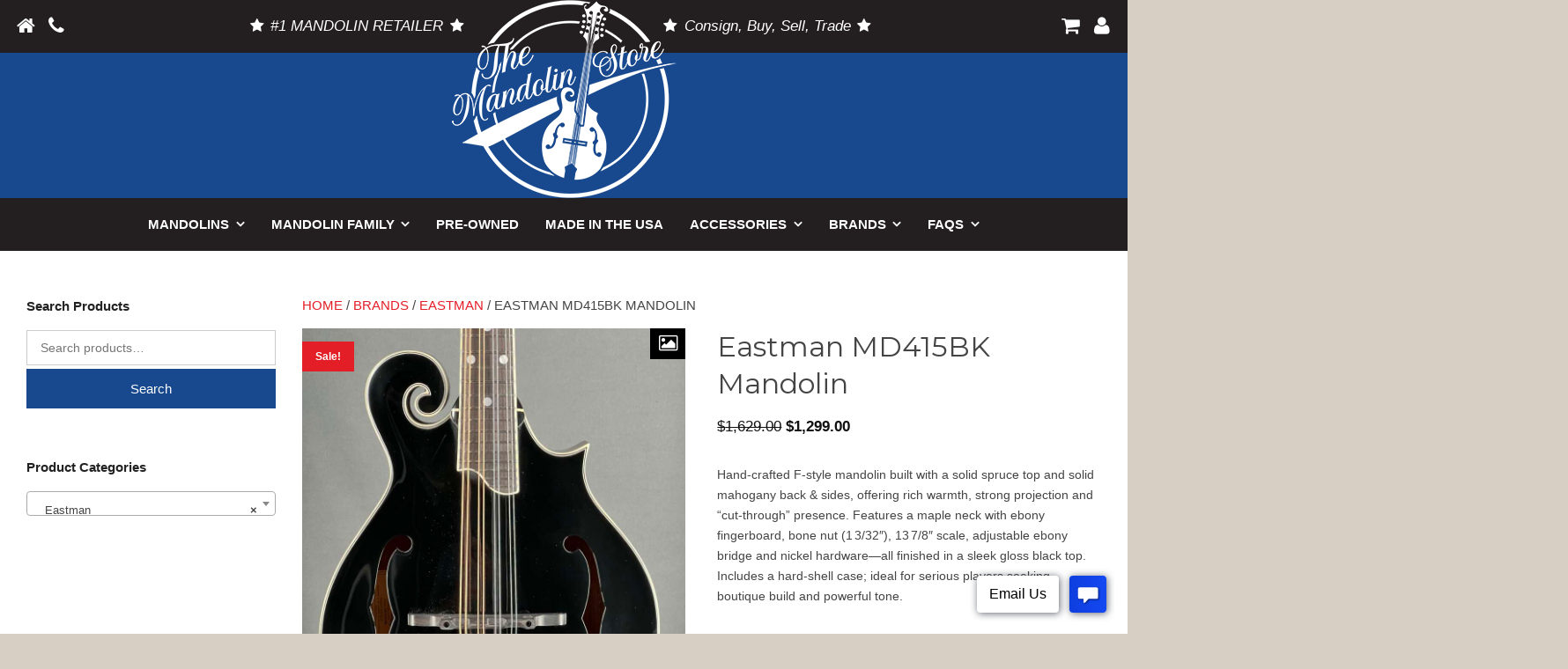

--- FILE ---
content_type: text/html; charset=UTF-8
request_url: https://themandolinstore.com/product/eastman-md415-mandolin/
body_size: 90252
content:
<!doctype html>
<head>
	<meta http-equiv="Content-Type" content="text/html" charset="UTF-8" />
	<meta charset="UTF-8" />
	<meta name="generator" content="WordPress 6.8.3" />
	<meta name="viewport" content="width=device-width, initial-scale=1.0, minimum-scale=1.0, maximum-scale=1.0, user-scalable=no" />
	<meta http-equiv="X-UA-Compatible" content="chrome=1" />
	<meta http-equiv="X-UA-Compatible" content="IE=edge,chrome=1" />
	<meta name="format-detection" content="telephone=no" />
	<meta name="theme-color" content="#e21b37" />
	<meta name="msapplication-navbutton-color" content="#e21b37" />
	<meta name="apple-mobile-web-app-status-bar-style" content="#e21b37" />
	<meta name="mobile-web-app-capable" content="yes" />
	<meta name="apple-mobile-web-app-capable" content="yes" />

	<title>Eastman MD415BK Mandolin - Mandolin Store</title>

	<link rel="profile" href="http://gmpg.org/xfn/11" />
	<link rel="alternate" type="application/rss+xml" title="RSS 2.0" href="https://themandolinstore.com/feed/" />
	<link rel="pingback" href="https://themandolinstore.com/xmlrpc.php" />
	<link rel="shortcut icon" href="https://themandolinstore.com/wp-content/themes/websource/includes/img/favicon.ico" />

	<meta name='robots' content='index, follow, max-image-preview:large, max-snippet:-1, max-video-preview:-1' />
	<style>img:is([sizes="auto" i], [sizes^="auto," i]) { contain-intrinsic-size: 3000px 1500px }</style>
	
	<!-- This site is optimized with the Yoast SEO plugin v26.7 - https://yoast.com/wordpress/plugins/seo/ -->
	<link rel="canonical" href="https://themandolinstore.com/product/eastman-md415-mandolin/" />
	<meta property="og:locale" content="en_US" />
	<meta property="og:type" content="article" />
	<meta property="og:title" content="Eastman MD415BK Mandolin - Mandolin Store" />
	<meta property="og:description" content="Hand‑crafted F‑style mandolin built with a solid spruce top and solid mahogany back &amp; sides, offering rich warmth, strong projection and “cut‑through” presence. Features a maple neck with ebony fingerboard, bone nut (1 3/32″), 13 7/8″ scale, adjustable ebony bridge and nickel hardware—all finished in a sleek gloss black top. Includes a hard‑shell case; ideal for serious players seeking boutique build and powerful tone.  Finance for $45 per Month (36 Months)  https://youtu.be/UXTzBFg2QMk  &nbsp;" />
	<meta property="og:url" content="https://themandolinstore.com/product/eastman-md415-mandolin/" />
	<meta property="og:site_name" content="Mandolin Store" />
	<meta property="article:publisher" content="https://www.facebook.com/pages/The-Mandolin-Store/63928359648" />
	<meta property="article:modified_time" content="2025-12-30T14:45:21+00:00" />
	<meta property="og:image" content="https://themandolinstore.com/wp-content/uploads/2016/05/65C7B90F-F711-4E53-8C0E-1749F9BDAC32.jpeg" />
	<meta property="og:image:width" content="900" />
	<meta property="og:image:height" content="1200" />
	<meta property="og:image:type" content="image/jpeg" />
	<script type="application/ld+json" class="yoast-schema-graph">{"@context":"https://schema.org","@graph":[{"@type":"WebPage","@id":"https://themandolinstore.com/product/eastman-md415-mandolin/","url":"https://themandolinstore.com/product/eastman-md415-mandolin/","name":"Eastman MD415BK Mandolin - Mandolin Store","isPartOf":{"@id":"https://themandolinstore.com/#website"},"primaryImageOfPage":{"@id":"https://themandolinstore.com/product/eastman-md415-mandolin/#primaryimage"},"image":{"@id":"https://themandolinstore.com/product/eastman-md415-mandolin/#primaryimage"},"thumbnailUrl":"https://themandolinstore.com/wp-content/uploads/2016/05/65C7B90F-F711-4E53-8C0E-1749F9BDAC32.jpeg","datePublished":"2016-06-01T02:14:09+00:00","dateModified":"2025-12-30T14:45:21+00:00","breadcrumb":{"@id":"https://themandolinstore.com/product/eastman-md415-mandolin/#breadcrumb"},"inLanguage":"en-US","potentialAction":[{"@type":"ReadAction","target":["https://themandolinstore.com/product/eastman-md415-mandolin/"]}]},{"@type":"ImageObject","inLanguage":"en-US","@id":"https://themandolinstore.com/product/eastman-md415-mandolin/#primaryimage","url":"https://themandolinstore.com/wp-content/uploads/2016/05/65C7B90F-F711-4E53-8C0E-1749F9BDAC32.jpeg","contentUrl":"https://themandolinstore.com/wp-content/uploads/2016/05/65C7B90F-F711-4E53-8C0E-1749F9BDAC32.jpeg","width":900,"height":1200},{"@type":"BreadcrumbList","@id":"https://themandolinstore.com/product/eastman-md415-mandolin/#breadcrumb","itemListElement":[{"@type":"ListItem","position":1,"name":"Home","item":"https://themandolinstore.com/"},{"@type":"ListItem","position":2,"name":"Shop","item":"https://themandolinstore.com/shop/"},{"@type":"ListItem","position":3,"name":"Eastman MD415BK Mandolin"}]},{"@type":"WebSite","@id":"https://themandolinstore.com/#website","url":"https://themandolinstore.com/","name":"Mandolin Store","description":"&quot;WORLD&#039;S #1 Mandolin Retailer&quot;","potentialAction":[{"@type":"SearchAction","target":{"@type":"EntryPoint","urlTemplate":"https://themandolinstore.com/?s={search_term_string}"},"query-input":{"@type":"PropertyValueSpecification","valueRequired":true,"valueName":"search_term_string"}}],"inLanguage":"en-US"}]}</script>
	<!-- / Yoast SEO plugin. -->


<link rel='dns-prefetch' href='//www.google.com' />
<link rel='dns-prefetch' href='//wordpress.livechat.com' />
<link rel='dns-prefetch' href='//cdnjs.cloudflare.com' />
<link rel='dns-prefetch' href='//fonts.googleapis.com' />
<link rel="alternate" type="application/rss+xml" title="Mandolin Store &raquo; Feed" href="https://themandolinstore.com/feed/" />
<link rel="alternate" type="application/rss+xml" title="Mandolin Store &raquo; Comments Feed" href="https://themandolinstore.com/comments/feed/" />
<link rel='stylesheet'href='https://themandolinstore.com/wp-content/plugins/woocommerce-gateway-authorize-net-cim/assets/css/blocks/wc-authorize-net-cim-checkout-block.css' type='text/css' media='all' />
<link rel='stylesheet'href='https://themandolinstore.com/wp-content/plugins/woocommerce-gateway-authorize-net-cim/assets/css/blocks/wc-authorize-net-cim-checkout-block.css' type='text/css' media='all' />
<link rel='stylesheet'href='https://themandolinstore.com/wp-includes/css/dist/block-library/style.min.css' type='text/css' media='all' />
<style id='classic-theme-styles-inline-css' type='text/css'>
/*! This file is auto-generated */
.wp-block-button__link{color:#fff;background-color:#32373c;border-radius:9999px;box-shadow:none;text-decoration:none;padding:calc(.667em + 2px) calc(1.333em + 2px);font-size:1.125em}.wp-block-file__button{background:#32373c;color:#fff;text-decoration:none}
</style>
<style id='global-styles-inline-css' type='text/css'>
:root{--wp--preset--aspect-ratio--square: 1;--wp--preset--aspect-ratio--4-3: 4/3;--wp--preset--aspect-ratio--3-4: 3/4;--wp--preset--aspect-ratio--3-2: 3/2;--wp--preset--aspect-ratio--2-3: 2/3;--wp--preset--aspect-ratio--16-9: 16/9;--wp--preset--aspect-ratio--9-16: 9/16;--wp--preset--color--black: #000000;--wp--preset--color--cyan-bluish-gray: #abb8c3;--wp--preset--color--white: #ffffff;--wp--preset--color--pale-pink: #f78da7;--wp--preset--color--vivid-red: #cf2e2e;--wp--preset--color--luminous-vivid-orange: #ff6900;--wp--preset--color--luminous-vivid-amber: #fcb900;--wp--preset--color--light-green-cyan: #7bdcb5;--wp--preset--color--vivid-green-cyan: #00d084;--wp--preset--color--pale-cyan-blue: #8ed1fc;--wp--preset--color--vivid-cyan-blue: #0693e3;--wp--preset--color--vivid-purple: #9b51e0;--wp--preset--gradient--vivid-cyan-blue-to-vivid-purple: linear-gradient(135deg,rgba(6,147,227,1) 0%,rgb(155,81,224) 100%);--wp--preset--gradient--light-green-cyan-to-vivid-green-cyan: linear-gradient(135deg,rgb(122,220,180) 0%,rgb(0,208,130) 100%);--wp--preset--gradient--luminous-vivid-amber-to-luminous-vivid-orange: linear-gradient(135deg,rgba(252,185,0,1) 0%,rgba(255,105,0,1) 100%);--wp--preset--gradient--luminous-vivid-orange-to-vivid-red: linear-gradient(135deg,rgba(255,105,0,1) 0%,rgb(207,46,46) 100%);--wp--preset--gradient--very-light-gray-to-cyan-bluish-gray: linear-gradient(135deg,rgb(238,238,238) 0%,rgb(169,184,195) 100%);--wp--preset--gradient--cool-to-warm-spectrum: linear-gradient(135deg,rgb(74,234,220) 0%,rgb(151,120,209) 20%,rgb(207,42,186) 40%,rgb(238,44,130) 60%,rgb(251,105,98) 80%,rgb(254,248,76) 100%);--wp--preset--gradient--blush-light-purple: linear-gradient(135deg,rgb(255,206,236) 0%,rgb(152,150,240) 100%);--wp--preset--gradient--blush-bordeaux: linear-gradient(135deg,rgb(254,205,165) 0%,rgb(254,45,45) 50%,rgb(107,0,62) 100%);--wp--preset--gradient--luminous-dusk: linear-gradient(135deg,rgb(255,203,112) 0%,rgb(199,81,192) 50%,rgb(65,88,208) 100%);--wp--preset--gradient--pale-ocean: linear-gradient(135deg,rgb(255,245,203) 0%,rgb(182,227,212) 50%,rgb(51,167,181) 100%);--wp--preset--gradient--electric-grass: linear-gradient(135deg,rgb(202,248,128) 0%,rgb(113,206,126) 100%);--wp--preset--gradient--midnight: linear-gradient(135deg,rgb(2,3,129) 0%,rgb(40,116,252) 100%);--wp--preset--font-size--small: 13px;--wp--preset--font-size--medium: 20px;--wp--preset--font-size--large: 36px;--wp--preset--font-size--x-large: 42px;--wp--preset--spacing--20: 0.44rem;--wp--preset--spacing--30: 0.67rem;--wp--preset--spacing--40: 1rem;--wp--preset--spacing--50: 1.5rem;--wp--preset--spacing--60: 2.25rem;--wp--preset--spacing--70: 3.38rem;--wp--preset--spacing--80: 5.06rem;--wp--preset--shadow--natural: 6px 6px 9px rgba(0, 0, 0, 0.2);--wp--preset--shadow--deep: 12px 12px 50px rgba(0, 0, 0, 0.4);--wp--preset--shadow--sharp: 6px 6px 0px rgba(0, 0, 0, 0.2);--wp--preset--shadow--outlined: 6px 6px 0px -3px rgba(255, 255, 255, 1), 6px 6px rgba(0, 0, 0, 1);--wp--preset--shadow--crisp: 6px 6px 0px rgba(0, 0, 0, 1);}:where(.is-layout-flex){gap: 0.5em;}:where(.is-layout-grid){gap: 0.5em;}body .is-layout-flex{display: flex;}.is-layout-flex{flex-wrap: wrap;align-items: center;}.is-layout-flex > :is(*, div){margin: 0;}body .is-layout-grid{display: grid;}.is-layout-grid > :is(*, div){margin: 0;}:where(.wp-block-columns.is-layout-flex){gap: 2em;}:where(.wp-block-columns.is-layout-grid){gap: 2em;}:where(.wp-block-post-template.is-layout-flex){gap: 1.25em;}:where(.wp-block-post-template.is-layout-grid){gap: 1.25em;}.has-black-color{color: var(--wp--preset--color--black) !important;}.has-cyan-bluish-gray-color{color: var(--wp--preset--color--cyan-bluish-gray) !important;}.has-white-color{color: var(--wp--preset--color--white) !important;}.has-pale-pink-color{color: var(--wp--preset--color--pale-pink) !important;}.has-vivid-red-color{color: var(--wp--preset--color--vivid-red) !important;}.has-luminous-vivid-orange-color{color: var(--wp--preset--color--luminous-vivid-orange) !important;}.has-luminous-vivid-amber-color{color: var(--wp--preset--color--luminous-vivid-amber) !important;}.has-light-green-cyan-color{color: var(--wp--preset--color--light-green-cyan) !important;}.has-vivid-green-cyan-color{color: var(--wp--preset--color--vivid-green-cyan) !important;}.has-pale-cyan-blue-color{color: var(--wp--preset--color--pale-cyan-blue) !important;}.has-vivid-cyan-blue-color{color: var(--wp--preset--color--vivid-cyan-blue) !important;}.has-vivid-purple-color{color: var(--wp--preset--color--vivid-purple) !important;}.has-black-background-color{background-color: var(--wp--preset--color--black) !important;}.has-cyan-bluish-gray-background-color{background-color: var(--wp--preset--color--cyan-bluish-gray) !important;}.has-white-background-color{background-color: var(--wp--preset--color--white) !important;}.has-pale-pink-background-color{background-color: var(--wp--preset--color--pale-pink) !important;}.has-vivid-red-background-color{background-color: var(--wp--preset--color--vivid-red) !important;}.has-luminous-vivid-orange-background-color{background-color: var(--wp--preset--color--luminous-vivid-orange) !important;}.has-luminous-vivid-amber-background-color{background-color: var(--wp--preset--color--luminous-vivid-amber) !important;}.has-light-green-cyan-background-color{background-color: var(--wp--preset--color--light-green-cyan) !important;}.has-vivid-green-cyan-background-color{background-color: var(--wp--preset--color--vivid-green-cyan) !important;}.has-pale-cyan-blue-background-color{background-color: var(--wp--preset--color--pale-cyan-blue) !important;}.has-vivid-cyan-blue-background-color{background-color: var(--wp--preset--color--vivid-cyan-blue) !important;}.has-vivid-purple-background-color{background-color: var(--wp--preset--color--vivid-purple) !important;}.has-black-border-color{border-color: var(--wp--preset--color--black) !important;}.has-cyan-bluish-gray-border-color{border-color: var(--wp--preset--color--cyan-bluish-gray) !important;}.has-white-border-color{border-color: var(--wp--preset--color--white) !important;}.has-pale-pink-border-color{border-color: var(--wp--preset--color--pale-pink) !important;}.has-vivid-red-border-color{border-color: var(--wp--preset--color--vivid-red) !important;}.has-luminous-vivid-orange-border-color{border-color: var(--wp--preset--color--luminous-vivid-orange) !important;}.has-luminous-vivid-amber-border-color{border-color: var(--wp--preset--color--luminous-vivid-amber) !important;}.has-light-green-cyan-border-color{border-color: var(--wp--preset--color--light-green-cyan) !important;}.has-vivid-green-cyan-border-color{border-color: var(--wp--preset--color--vivid-green-cyan) !important;}.has-pale-cyan-blue-border-color{border-color: var(--wp--preset--color--pale-cyan-blue) !important;}.has-vivid-cyan-blue-border-color{border-color: var(--wp--preset--color--vivid-cyan-blue) !important;}.has-vivid-purple-border-color{border-color: var(--wp--preset--color--vivid-purple) !important;}.has-vivid-cyan-blue-to-vivid-purple-gradient-background{background: var(--wp--preset--gradient--vivid-cyan-blue-to-vivid-purple) !important;}.has-light-green-cyan-to-vivid-green-cyan-gradient-background{background: var(--wp--preset--gradient--light-green-cyan-to-vivid-green-cyan) !important;}.has-luminous-vivid-amber-to-luminous-vivid-orange-gradient-background{background: var(--wp--preset--gradient--luminous-vivid-amber-to-luminous-vivid-orange) !important;}.has-luminous-vivid-orange-to-vivid-red-gradient-background{background: var(--wp--preset--gradient--luminous-vivid-orange-to-vivid-red) !important;}.has-very-light-gray-to-cyan-bluish-gray-gradient-background{background: var(--wp--preset--gradient--very-light-gray-to-cyan-bluish-gray) !important;}.has-cool-to-warm-spectrum-gradient-background{background: var(--wp--preset--gradient--cool-to-warm-spectrum) !important;}.has-blush-light-purple-gradient-background{background: var(--wp--preset--gradient--blush-light-purple) !important;}.has-blush-bordeaux-gradient-background{background: var(--wp--preset--gradient--blush-bordeaux) !important;}.has-luminous-dusk-gradient-background{background: var(--wp--preset--gradient--luminous-dusk) !important;}.has-pale-ocean-gradient-background{background: var(--wp--preset--gradient--pale-ocean) !important;}.has-electric-grass-gradient-background{background: var(--wp--preset--gradient--electric-grass) !important;}.has-midnight-gradient-background{background: var(--wp--preset--gradient--midnight) !important;}.has-small-font-size{font-size: var(--wp--preset--font-size--small) !important;}.has-medium-font-size{font-size: var(--wp--preset--font-size--medium) !important;}.has-large-font-size{font-size: var(--wp--preset--font-size--large) !important;}.has-x-large-font-size{font-size: var(--wp--preset--font-size--x-large) !important;}
:where(.wp-block-post-template.is-layout-flex){gap: 1.25em;}:where(.wp-block-post-template.is-layout-grid){gap: 1.25em;}
:where(.wp-block-columns.is-layout-flex){gap: 2em;}:where(.wp-block-columns.is-layout-grid){gap: 2em;}
:root :where(.wp-block-pullquote){font-size: 1.5em;line-height: 1.6;}
</style>
<link rel='stylesheet'href='https://themandolinstore.com/wp-content/plugins/constant-contact-forms/assets/css/style.css' type='text/css' media='all' />
<link rel='stylesheet'href='https://themandolinstore.com/wp-content/plugins/woocommerce/assets/css/woocommerce-layout.css' type='text/css' media='all' />
<link rel='stylesheet'href='https://themandolinstore.com/wp-content/plugins/woocommerce/assets/css/woocommerce-smallscreen.css' type='text/css' media='only screen and (max-width: 768px)' />
<link rel='stylesheet'href='https://themandolinstore.com/wp-content/plugins/woocommerce/assets/css/woocommerce.css' type='text/css' media='all' />
<style id='woocommerce-inline-inline-css' type='text/css'>
.woocommerce form .form-row .required { visibility: visible; }
</style>
<link rel='stylesheet'href='https://themandolinstore.com/wp-content/plugins/woocommerce-quantity-increment/assets/css/wc-quantity-increment.css' type='text/css' media='all' />
<link rel='stylesheet'href='https://themandolinstore.com/wp-content/plugins/twist/assets/css/jquery.fancybox.min.css' type='text/css' media='all' />
<link rel='stylesheet'href='https://themandolinstore.com/wp-content/plugins/twist/assets/css/slick-theme.css' type='text/css' media='all' />
<link rel='stylesheet'href='https://themandolinstore.com/wp-content/plugins/twist/assets/css/slick.css' type='text/css' media='all' />
<link rel='stylesheet'href='https://themandolinstore.com/wp-content/plugins/twist/assets/css/wpgs-style.css' type='text/css' media='all' />
<style id='wpgs-inline-css' type='text/css'>
.fancybox-thumbs{
				width:115px;
			}
			.fancybox-thumbs__list a{
				 max-width: calc(100% - 4px);
				 margin:3px;
			} 

			.thumbnail_image{
				border: 1px solid transparent !important;
			}
			.thumbnail_image.slick-current{
				border: 1px solid #000!important;
				box-shadow: 0px 0px 3px 0px #000;
			}

			
			.wpgs-image .slick-prev{
				opacity:1;
				left:0;
			}
			.wpgs-image .slick-next{
				opacity:1;
				right:0;
			}
			
                 .wpgs-wrapper .slick-prev:before, .wpgs-wrapper .slick-next:before,.wpgs-image button:not(.toggle){

				color: #ffffff;
				}
                .wpgs-wrapper .slick-prev,.wpgs-wrapper .slick-next{
				background: #000000 !important;

				}

				.woocommerce-product-gallery__lightbox {
					 background: #000;
					 color: #fff;
				}

				.fancybox-bg,.fancybox-button{
					background: rgba(10,0,0,0.75);
				}
				.fancybox-caption__body,.fancybox-infobar{
					 color: #fff;
				}

				.thumbnail_image{
					margin: 3px;
				}
				
				.arrow-next:before,
				.slick-next:before{
				content: '\e80a';
				}
				.arrow-prev:before,
				.slick-prev:before{
				content: '\e80b';
				}
				[dir='rtl'] .slick-next:before {
					content: '\e80b';
				}
				[dir='rtl'] .slick-prev:before {
					content: '\e80a';
				}
				
</style>
<link rel='stylesheet'href='https://themandolinstore.com/wp-content/plugins/woocommerce/assets/css/brands.css' type='text/css' media='all' />
<link rel='stylesheet'href='https://themandolinstore.com/wp-content/plugins/woocommerce-gateway-authorize-net-cim/vendor/skyverge/wc-plugin-framework/woocommerce/payment-gateway/assets/css/frontend/sv-wc-payment-gateway-payment-form.min.css' type='text/css' media='all' />
<link rel='stylesheet'href='//cdnjs.cloudflare.com/ajax/libs/jquery.swipebox/1.4.1/css/swipebox.min.css' type='text/css' media='all' />
<link rel='stylesheet'href='//cdnjs.cloudflare.com/ajax/libs/OwlCarousel2/2.2.1/assets/owl.carousel.min.css' type='text/css' media='all' />
<link rel='stylesheet'href='//cdnjs.cloudflare.com/ajax/libs/OwlCarousel2/2.2.1/assets/owl.theme.default.min.css' type='text/css' media='all' />
<link rel='stylesheet'href='//cdnjs.cloudflare.com/ajax/libs/font-awesome/4.6.1/css/font-awesome.min.css' type='text/css' media='all' />
<link rel='stylesheet'href='//fonts.googleapis.com/css?family=Open+Sans%3A400%2C700%7CMontserrat' type='text/css' media='all' />
<link rel='stylesheet'href='https://themandolinstore.com/wp-content/themes/websource/style.css' type='text/css' media='all' />
<script type="text/javascript" src="//cdnjs.cloudflare.com/ajax/libs/jquery/1.11.3/jquery.min.js" id="jquery-js"></script>
<script type="text/javascript" src="https://themandolinstore.com/wp-content/plugins/recaptcha-woo/js/rcfwc.js" id="rcfwc-js-js" defer="defer" data-wp-strategy="defer"></script>
<script type="text/javascript" src="https://www.google.com/recaptcha/api.js?hl=en_US" id="recaptcha-js" defer="defer" data-wp-strategy="defer"></script>
<script type="text/javascript" id="affirm_as_low_as-js-extra">
/* <![CDATA[ */
var affirmOptions = {"minimum":"5000","maximum":"3000000"};
/* ]]> */
</script>
<script type="text/javascript" src="https://themandolinstore.com/wp-content/plugins/woocommerce-gateway-affirm/assets/js/affirm-as-low-as.js" id="affirm_as_low_as-js"></script>
<script type="text/javascript" src="https://themandolinstore.com/wp-content/plugins/woocommerce/assets/js/jquery-blockui/jquery.blockUI.min.js" id="wc-jquery-blockui-js" defer="defer" data-wp-strategy="defer"></script>
<script type="text/javascript" id="wc-add-to-cart-js-extra">
/* <![CDATA[ */
var wc_add_to_cart_params = {"ajax_url":"\/wp-admin\/admin-ajax.php","wc_ajax_url":"\/?wc-ajax=%%endpoint%%","i18n_view_cart":"View cart","cart_url":"https:\/\/themandolinstore.com\/cart\/","is_cart":"","cart_redirect_after_add":"yes"};
/* ]]> */
</script>
<script type="text/javascript" src="https://themandolinstore.com/wp-content/plugins/woocommerce/assets/js/frontend/add-to-cart.min.js" id="wc-add-to-cart-js" defer="defer" data-wp-strategy="defer"></script>
<script type="text/javascript" id="wc-single-product-js-extra">
/* <![CDATA[ */
var wc_single_product_params = {"i18n_required_rating_text":"Please select a rating","i18n_rating_options":["1 of 5 stars","2 of 5 stars","3 of 5 stars","4 of 5 stars","5 of 5 stars"],"i18n_product_gallery_trigger_text":"View full-screen image gallery","review_rating_required":"yes","flexslider":{"rtl":false,"animation":"slide","smoothHeight":true,"directionNav":false,"controlNav":"thumbnails","slideshow":false,"animationSpeed":500,"animationLoop":false,"allowOneSlide":false},"zoom_enabled":"","zoom_options":[],"photoswipe_enabled":"","photoswipe_options":{"shareEl":false,"closeOnScroll":false,"history":false,"hideAnimationDuration":0,"showAnimationDuration":0},"flexslider_enabled":""};
/* ]]> */
</script>
<script type="text/javascript" src="https://themandolinstore.com/wp-content/plugins/woocommerce/assets/js/frontend/single-product.min.js" id="wc-single-product-js" defer="defer" data-wp-strategy="defer"></script>
<script type="text/javascript" src="https://themandolinstore.com/wp-content/plugins/woocommerce/assets/js/js-cookie/js.cookie.min.js" id="wc-js-cookie-js" defer="defer" data-wp-strategy="defer"></script>
<script type="text/javascript" id="woocommerce-js-extra">
/* <![CDATA[ */
var woocommerce_params = {"ajax_url":"\/wp-admin\/admin-ajax.php","wc_ajax_url":"\/?wc-ajax=%%endpoint%%","i18n_password_show":"Show password","i18n_password_hide":"Hide password"};
/* ]]> */
</script>
<script type="text/javascript" src="https://themandolinstore.com/wp-content/plugins/woocommerce/assets/js/frontend/woocommerce.min.js" id="woocommerce-js" defer="defer" data-wp-strategy="defer"></script>
<script type="text/javascript" src="https://themandolinstore.com/wp-content/plugins/woocommerce-quantity-increment/assets/js/wc-quantity-increment.min.js" id="wcqi-js-js"></script>
<script type="text/javascript" id="text-connect-js-extra">
/* <![CDATA[ */
var textConnect = {"addons":["woocommerce"],"ajax_url":"https:\/\/themandolinstore.com\/wp-admin\/admin-ajax.php","visitor":null};
/* ]]> */
</script>
<script type="text/javascript" src="https://themandolinstore.com/wp-content/plugins/livechat-woocommerce/includes/js/textConnect.js" id="text-connect-js"></script>
<script type="text/javascript" src="https://themandolinstore.com/wp-content/plugins/twist/assets/js/slick.min.js" id="slick-js"></script>
<script type="text/javascript" src="https://themandolinstore.com/wp-content/plugins/twist/assets/js/jquery.fancybox.min.js" id="fancybox-js"></script>
<script type="text/javascript" src="https://themandolinstore.com/wp-content/plugins/twist/assets/js/imageZoom.js" id="twist-imageZoom-js"></script>
<script type="text/javascript" src="//cdnjs.cloudflare.com/ajax/libs/jquery-migrate/1.4.0/jquery-migrate.min.js" id="jquery-migrate-js"></script>
<script type="text/javascript" src="https://themandolinstore.com/wp-content/themes/websource/includes/js/custom.js" id="custom-scripts-js"></script>
<link rel="https://api.w.org/" href="https://themandolinstore.com/wp-json/" /><link rel="alternate" title="JSON" type="application/json" href="https://themandolinstore.com/wp-json/wp/v2/product/266232" /><link rel="EditURI" type="application/rsd+xml" title="RSD" href="https://themandolinstore.com/xmlrpc.php?rsd" />
<meta name="generator" content="WordPress 6.8.3" />
<meta name="generator" content="WooCommerce 10.3.6" />
<link rel='shortlink' href='https://themandolinstore.com/?p=266232' />
<link rel="alternate" title="oEmbed (JSON)" type="application/json+oembed" href="https://themandolinstore.com/wp-json/oembed/1.0/embed?url=https%3A%2F%2Fthemandolinstore.com%2Fproduct%2Feastman-md415-mandolin%2F" />
<link rel="alternate" title="oEmbed (XML)" type="text/xml+oembed" href="https://themandolinstore.com/wp-json/oembed/1.0/embed?url=https%3A%2F%2Fthemandolinstore.com%2Fproduct%2Feastman-md415-mandolin%2F&#038;format=xml" />
		<script>
			if ('undefined' === typeof _affirm_config) {
				var _affirm_config = {
					public_api_key: "D4VKFT8VHH3WDH8D",
					script: "https://www.affirm.com/js/v2/affirm.js",
					locale: "en_US",
					country_code: "USA",

				};
				(function(l, g, m, e, a, f, b) {
					var d, c = l[m] || {},
						h = document.createElement(f),
						n = document.getElementsByTagName(f)[0],
						k = function(a, b, c) {
							return function() {
								a[b]._.push([c, arguments])
							}
						};
					c[e] = k(c, e, "set");
					d = c[e];
					c[a] = {};
					c[a]._ = [];
					d._ = [];
					c[a][b] = k(c, a, b);
					a = 0;
					for (
						b = "set add save post open " +
							"empty reset on off trigger ready setProduct"
							.split(" ");
						a < b.length; a++
					) d[b[a]] = k(c, e, b[a]);
					a = 0;
					for (b = ["get", "token", "url", "items"]; a < b.length; a++)
						d[b[a]] = function() {};
					h.async = !0;
					h.src = g[f];
					n.parentNode.insertBefore(h, n);
					delete g[f];
					d(g);
					l[m] = c
				})(
					window,
					_affirm_config,
					"affirm",
					"checkout",
					"ui",
					"script",
					"ready"
				);
			}
		</script>
		<meta name="ti-site-data" content="[base64]" /><!-- Google site verification - Google for WooCommerce -->
<meta name="google-site-verification" content="yURhdtqklZC103lKgjzMEy7EEixn92hSnIFD7DSLJ3A" />
	<noscript><style>.woocommerce-product-gallery{ opacity: 1 !important; }</style></noscript>
	<style type="text/css">.wpgs-gallery-caption{color:#000000;text-align:center;font-size:16px;line-height:20px;}.wpgs-video-wrapper{padding-bottom:85%;}</style>	<!-- Global site tag (gtag.js) - Google Analytics -->
<script async src="https://www.googletagmanager.com/gtag/js?id=UA-3998750-5"></script>
<script>
  window.dataLayer = window.dataLayer || [];
  function gtag(){dataLayer.push(arguments);}
  gtag('js', new Date());

  gtag('config', 'UA-3998750-5');
</script>
	
	<!-- Global site tag (gtag.js) - Google Analytics -->
<script async src="https://www.googletagmanager.com/gtag/js?id=G-2EMXW1JBR6"></script>
<script>
  window.dataLayer = window.dataLayer || [];
  function gtag(){dataLayer.push(arguments);}
  gtag('js', new Date());

  gtag('config', 'G-2EMXW1JBR6');
</script>
	
	<!-- Google tag (gtag.js) -->
<script async src="https://www.googletagmanager.com/gtag/js?id=AW-1035418845">
</script>
<script>
  window.dataLayer = window.dataLayer || [];
  function gtag(){dataLayer.push(arguments);}
  gtag('js', new Date());

  gtag('config', 'AW-1035418845');
</script>

</head>
<body class="wp-singular product-template-default single single-product postid-266232 wp-theme-websource theme-websource woocommerce woocommerce-page woocommerce-no-js ctct-websource eastman_md415_mandolin">
	<div class="site_wrapper site">	 
		
		<div class="utility_wrapper"> <div class="utility utility_menu_lt"><a href="/"><i class="fa fa-home fa-fw"></i></a>
<a href="/contact/"><i class="fa fa-phone fa-fw"></i></a></div>

<div class="utility utility_menu">
<a href="/cart/"><i class="fa fa-shopping-cart fa-fw"></i></a>
<a href="/my-account/"><i class="fa fa-user fa-fw"></i></a></div>

				<div class="utility row">	
						<div class="col_6"><div class="utility-text u-txt-lt"><i class="fa fa-star fa-fw"></i> #1 MANDOLIN RETAILER <i class="fa fa-star fa-fw"></i></div></div>
							<div class="col_6"><div class="utility-text u-txt-rt"><i class="fa fa-star fa-fw"></i> Consign, Buy, Sell, Trade <i class="fa fa-star fa-fw"></i></div></div>
				</div>
			</div>		
		
		
			<header class="header_wrapper row_wrapper">
				<div class="header row">					
					
						<div class="col_12 logo_row">
							
		<a class="logo" href="https://themandolinstore.com" title="Mandolin Store">
		<!--<img src="https://themandolinstore.com/wp-content/uploads/2022/12/C3EDFAA9-AB3A-44CD-B682-CC55C476D0E1.png" alt="C3EDFAA9-AB3A-44CD-B682-CC55C476D0E1" />--><img src="/wp-content/themes/websource/the-mandolin-store.png" alt="C3EDFAA9-AB3A-44CD-B682-CC55C476D0E1" /></a><a class="flyout_trigger" href="javascript://"><i class="fa fa-bars"></i></a>
					
					</div>	<div class="col_12 nav-row" style="display:table;margin:0 auto;background-color:#231F20;height:60px;"><div style="display:table;margin:0 auto;background-color:#231F20;height:60px;">
						<nav class="nav_wrapper" role="navigation">
								<div class="nav clear"><ul id="menu-primary" class="menu clear"><li id="menu-item-259864" class="menu-item menu-item-type-taxonomy menu-item-object-product_cat current-product-ancestor current-menu-parent current-product-parent menu-item-has-children menu-item-259864"><a href="https://themandolinstore.com/product-category/inventory/mandolins/">Mandolins</a>
<ul class="sub-menu">
	<li id="menu-item-259413" class="menu-item menu-item-type-taxonomy menu-item-object-product_cat menu-item-259413"><a href="https://themandolinstore.com/product-category/inventory/a-style-mandolins/">A-Style Mandolins</a></li>
	<li id="menu-item-259420" class="menu-item menu-item-type-taxonomy menu-item-object-product_cat current-product-ancestor current-menu-parent current-product-parent menu-item-259420"><a href="https://themandolinstore.com/product-category/inventory/f-style-mandolins/">F-Style Mandolins</a></li>
	<li id="menu-item-259434" class="menu-item menu-item-type-taxonomy menu-item-object-product_cat menu-item-259434"><a href="https://themandolinstore.com/product-category/inventory/oval-hole-mandolins/">Oval Hole Mandolins</a></li>
	<li id="menu-item-259440" class="menu-item menu-item-type-taxonomy menu-item-object-product_cat menu-item-259440"><a href="https://themandolinstore.com/product-category/inventory/wide-nut-mandolins/">Wide Nut Mandolins</a></li>
	<li id="menu-item-259424" class="menu-item menu-item-type-taxonomy menu-item-object-product_cat menu-item-259424"><a href="https://themandolinstore.com/product-category/inventory/left-hand-mandolins/">Left Hand Mandolins</a></li>
	<li id="menu-item-259419" class="menu-item menu-item-type-taxonomy menu-item-object-product_cat menu-item-259419"><a href="https://themandolinstore.com/product-category/inventory/electric-mandolins/">Electric Mandolins</a></li>
</ul>
</li>
<li id="menu-item-259456" class="menu-item menu-item-type-taxonomy menu-item-object-product_cat menu-item-has-children menu-item-259456"><a href="https://themandolinstore.com/product-category/inventory/mandolin-family/">Mandolin Family</a>
<ul class="sub-menu">
	<li id="menu-item-259458" class="menu-item menu-item-type-taxonomy menu-item-object-product_cat menu-item-259458"><a href="https://themandolinstore.com/product-category/inventory/mandocellos/">Mandolas / Mandocellos</a></li>
	<li id="menu-item-259460" class="menu-item menu-item-type-taxonomy menu-item-object-product_cat menu-item-259460"><a href="https://themandolinstore.com/product-category/inventory/octave-bouzouki/">Octaves</a></li>
</ul>
</li>
<li id="menu-item-259461" class="menu-item menu-item-type-taxonomy menu-item-object-product_cat menu-item-259461"><a href="https://themandolinstore.com/product-category/inventory/pre-owned-instruments/">Pre-Owned</a></li>
<li id="menu-item-311324" class="menu-item menu-item-type-taxonomy menu-item-object-product_cat menu-item-311324"><a href="https://themandolinstore.com/product-category/made-in-the-usa/">Made in the USA</a></li>
<li id="menu-item-259462" class="menu-item menu-item-type-taxonomy menu-item-object-product_cat menu-item-has-children menu-item-259462"><a href="https://themandolinstore.com/product-category/inventory/accessories/">Accessories</a>
<ul class="sub-menu">
	<li id="menu-item-259558" class="menu-item menu-item-type-taxonomy menu-item-object-product_cat menu-item-259558"><a href="https://themandolinstore.com/product-category/inventory/accessories/apparel/">Apparel</a></li>
	<li id="menu-item-289259" class="menu-item menu-item-type-taxonomy menu-item-object-product_cat menu-item-289259"><a href="https://themandolinstore.com/product-category/inventory/accessories/mandolin-cases/">Cases</a></li>
	<li id="menu-item-259556" class="menu-item menu-item-type-taxonomy menu-item-object-product_cat menu-item-259556"><a href="https://themandolinstore.com/product-category/inventory/accessories/mandolin-strings/">Strings</a></li>
	<li id="menu-item-259557" class="menu-item menu-item-type-taxonomy menu-item-object-product_cat menu-item-259557"><a href="https://themandolinstore.com/product-category/inventory/accessories/mandolin-straps/">Straps</a></li>
	<li id="menu-item-259560" class="menu-item menu-item-type-taxonomy menu-item-object-product_cat menu-item-259560"><a href="https://themandolinstore.com/product-category/inventory/accessories/picks/">Picks</a></li>
	<li id="menu-item-291740" class="menu-item menu-item-type-taxonomy menu-item-object-product_cat menu-item-291740"><a href="https://themandolinstore.com/product-category/inventory/accessories/strings/">Misc</a></li>
</ul>
</li>
<li id="menu-item-275119" class="menu-item menu-item-type-post_type menu-item-object-page menu-item-has-children menu-item-275119"><a href="https://themandolinstore.com/brands/">Brands</a>
<ul class="sub-menu">
	<li id="menu-item-259447" class="menu-item menu-item-type-taxonomy menu-item-object-product_cat menu-item-259447"><a href="https://themandolinstore.com/product-category/brands/authorized-gibson-mandolin-dealer/">Gibson</a></li>
	<li id="menu-item-259444" class="menu-item menu-item-type-taxonomy menu-item-object-product_cat menu-item-259444"><a href="https://themandolinstore.com/product-category/brands/collings/">Collings</a></li>
	<li id="menu-item-259451" class="menu-item menu-item-type-taxonomy menu-item-object-product_cat menu-item-259451"><a href="https://themandolinstore.com/product-category/brands/northfield/">Northfield</a></li>
	<li id="menu-item-322026" class="menu-item menu-item-type-taxonomy menu-item-object-product_cat menu-item-322026"><a href="https://themandolinstore.com/product-category/the-lafferty/">The Lafferty</a></li>
	<li id="menu-item-259445" class="menu-item menu-item-type-taxonomy menu-item-object-product_cat current-product-ancestor current-menu-parent current-product-parent menu-item-259445"><a href="https://themandolinstore.com/product-category/brands/eastman/">Eastman</a></li>
	<li id="menu-item-321017" class="menu-item menu-item-type-taxonomy menu-item-object-product_cat menu-item-321017"><a href="https://themandolinstore.com/product-category/bourgeois/">Bourgeois</a></li>
	<li id="menu-item-313981" class="menu-item menu-item-type-taxonomy menu-item-object-product_cat menu-item-313981"><a href="https://themandolinstore.com/product-category/klos/">Klos</a></li>
	<li id="menu-item-302781" class="menu-item menu-item-type-taxonomy menu-item-object-product_cat menu-item-302781"><a href="https://themandolinstore.com/product-category/brands/private-builders/">Private Builders</a></li>
	<li id="menu-item-310270" class="menu-item menu-item-type-taxonomy menu-item-object-product_cat menu-item-310270"><a href="https://themandolinstore.com/product-category/troublesome-creek/">Troublesome Creek</a></li>
</ul>
</li>
<li id="menu-item-301153" class="menu-item menu-item-type-post_type menu-item-object-page menu-item-has-children menu-item-301153"><a href="https://themandolinstore.com/instrument-care/">FAQs</a>
<ul class="sub-menu">
	<li id="menu-item-275184" class="menu-item menu-item-type-post_type menu-item-object-page menu-item-275184"><a href="https://themandolinstore.com/financing/">Financing</a></li>
	<li id="menu-item-275185" class="menu-item menu-item-type-post_type menu-item-object-page menu-item-275185"><a href="https://themandolinstore.com/contact/">Contact</a></li>
	<li id="menu-item-275179" class="menu-item menu-item-type-post_type menu-item-object-page menu-item-275179"><a href="https://themandolinstore.com/mandolin-set-work/">Our Set Up</a></li>
	<li id="menu-item-275177" class="menu-item menu-item-type-post_type menu-item-object-page menu-item-275177"><a href="https://themandolinstore.com/terms/">Terms</a></li>
	<li id="menu-item-4175" class="menu-item menu-item-type-post_type menu-item-object-page menu-item-4175"><a href="https://themandolinstore.com/testimonials/">Testimonials</a></li>
</ul>
</li>
</ul></div>							</nav>				
						</div>								
		</div>
						
				</div>
			</header>
		

<!--WS--><div id="main-content-wrapper"><div class="row_wrapper">

		<div class="row">

			<div class="col_wrapper">

				<div class="content_wrapper col_12">

					<section class="content" role="main"><!--WS-->



	<div id="primary" class="content-area"><main id="main" class="site-main" role="main"><nav class="woocommerce-breadcrumb" aria-label="Breadcrumb"><a href="https://themandolinstore.com">Home</a>&nbsp;&#47;&nbsp;<a href="https://themandolinstore.com/product-category/brands/">Brands</a>&nbsp;&#47;&nbsp;<a href="https://themandolinstore.com/product-category/brands/eastman/">Eastman</a>&nbsp;&#47;&nbsp;Eastman MD415BK Mandolin</nav>
					
			<div class="woocommerce-notices-wrapper"></div><div id="product-266232" class="product type-product post-266232 status-publish first outofstock product_cat-eastman product_cat-f-style product_cat-f-style-mandolins product_cat-inventory product_cat-mandolins product_tag-authorized-eastman-mandolin-dealer product_tag-eastman-strings-authorized-dealer has-post-thumbnail sale taxable shipping-taxable purchasable product-type-simple">

	<div class="woocommerce-product-gallery images wpgs-wrapper  wpgs-has-gallery-images" style="opacity:0" data-item-count="4">

	<div class="wpgs-image"  >

	<div class="woocommerce-product-gallery__image wpgs_image" data-attachment-id=303128 ><img width="500" height="667" src="https://themandolinstore.com/wp-content/uploads/2016/05/65C7B90F-F711-4E53-8C0E-1749F9BDAC32.jpeg" class="wp-post-image img-attr " alt="" data-lazy="https://themandolinstore.com/wp-content/uploads/2016/05/65C7B90F-F711-4E53-8C0E-1749F9BDAC32.jpeg" data-o_img="https://themandolinstore.com/wp-content/uploads/2016/05/65C7B90F-F711-4E53-8C0E-1749F9BDAC32.jpeg" data-large_image="https://themandolinstore.com/wp-content/uploads/2016/05/65C7B90F-F711-4E53-8C0E-1749F9BDAC32-768x1024.jpeg" data-zoom-image="https://themandolinstore.com/wp-content/uploads/2016/05/65C7B90F-F711-4E53-8C0E-1749F9BDAC32-768x1024.jpeg" data-caption="65C7B90F-F711-4E53-8C0E-1749F9BDAC32" decoding="async" fetchpriority="high" srcset="https://themandolinstore.com/wp-content/uploads/2016/05/65C7B90F-F711-4E53-8C0E-1749F9BDAC32.jpeg 900w, https://themandolinstore.com/wp-content/uploads/2016/05/65C7B90F-F711-4E53-8C0E-1749F9BDAC32-225x300.jpeg 225w, https://themandolinstore.com/wp-content/uploads/2016/05/65C7B90F-F711-4E53-8C0E-1749F9BDAC32-768x1024.jpeg 768w, https://themandolinstore.com/wp-content/uploads/2016/05/65C7B90F-F711-4E53-8C0E-1749F9BDAC32-113x150.jpeg 113w, https://themandolinstore.com/wp-content/uploads/2016/05/65C7B90F-F711-4E53-8C0E-1749F9BDAC32-500x667.jpeg 500w" sizes="(max-width: 500px) 100vw, 500px" /><a aria-label="Zoom Icon" class=" woocommerce-product-gallery__lightbox "
			href = "https://themandolinstore.com/wp-content/uploads/2016/05/65C7B90F-F711-4E53-8C0E-1749F9BDAC32.jpeg"
			data-elementor-open-lightbox="no"
			data-caption="65C7B90F-F711-4E53-8C0E-1749F9BDAC32"
			data-thumb="https://themandolinstore.com/wp-content/uploads/2016/05/65C7B90F-F711-4E53-8C0E-1749F9BDAC32-100x100.jpeg"
			data-fancybox="wpgs"
			data-zoom-image=https://themandolinstore.com/wp-content/uploads/2016/05/65C7B90F-F711-4E53-8C0E-1749F9BDAC32-768x1024.jpeg
			data-animation-effect="fade"
			data-transition-effect="fade"
			data-infobar="true"
			data-loop="true"
			data-hash="false"
			data-click-slide="close"
			data-options='{"buttons": ["zoom","slideShow","fullScreen","thumbs","close"] }'

			>
			<i class="icon-picture"></i>
			</a></div>
	</div>
	
	
	<div class="wpgs-thumb" >
    <a class="thumbnail_image "
			href = "https://themandolinstore.com/wp-content/uploads/2016/05/25F65A1C-5788-438E-9D21-A370E7C15ED5.jpeg"
			data-elementor-open-lightbox="no"
			data-caption="25F65A1C-5788-438E-9D21-A370E7C15ED5"
			data-thumb="https://themandolinstore.com/wp-content/uploads/2016/05/25F65A1C-5788-438E-9D21-A370E7C15ED5-100x100.jpeg"
			data-fancybox="wpgs" aria-label="Zoom Icon" data-animation-effect="fade" data-transition-effect="fade"
			data-infobar="true"
			data-loop="true"
			data-hash="false"
			data-click-slide="close"
			data-options='{"buttons": ["zoom","slideShow","fullScreen","thumbs","close"] }'

			>
			<img width="100" height="100" src="https://themandolinstore.com/wp-content/uploads/2016/05/25F65A1C-5788-438E-9D21-A370E7C15ED5-100x100.jpeg" class="img-attr " alt="" title="25F65A1C-5788-438E-9D21-A370E7C15ED5" data-lazy="https://themandolinstore.com/wp-content/uploads/2016/05/25F65A1C-5788-438E-9D21-A370E7C15ED5-100x100.jpeg" data-thumb="https://themandolinstore.com/wp-content/uploads/2016/05/25F65A1C-5788-438E-9D21-A370E7C15ED5-100x100.jpeg" decoding="async" srcset="https://themandolinstore.com/wp-content/uploads/2016/05/25F65A1C-5788-438E-9D21-A370E7C15ED5-100x100.jpeg 100w, https://themandolinstore.com/wp-content/uploads/2016/05/25F65A1C-5788-438E-9D21-A370E7C15ED5-150x150.jpeg 150w, https://themandolinstore.com/wp-content/uploads/2016/05/25F65A1C-5788-438E-9D21-A370E7C15ED5-260x260.jpeg 260w" sizes="(max-width: 100px) 100vw, 100px" />
			</a><a class="thumbnail_image "
			href = "https://themandolinstore.com/wp-content/uploads/2016/05/FD52E9EE-86A7-4158-8A83-43861CED9FE2.jpeg"
			data-elementor-open-lightbox="no"
			data-caption="FD52E9EE-86A7-4158-8A83-43861CED9FE2"
			data-thumb="https://themandolinstore.com/wp-content/uploads/2016/05/FD52E9EE-86A7-4158-8A83-43861CED9FE2-100x100.jpeg"
			data-fancybox="wpgs" aria-label="Zoom Icon" data-animation-effect="fade" data-transition-effect="fade"
			data-infobar="true"
			data-loop="true"
			data-hash="false"
			data-click-slide="close"
			data-options='{"buttons": ["zoom","slideShow","fullScreen","thumbs","close"] }'

			>
			<img width="100" height="100" src="https://themandolinstore.com/wp-content/uploads/2016/05/FD52E9EE-86A7-4158-8A83-43861CED9FE2-100x100.jpeg" class="img-attr " alt="" title="FD52E9EE-86A7-4158-8A83-43861CED9FE2" data-lazy="https://themandolinstore.com/wp-content/uploads/2016/05/FD52E9EE-86A7-4158-8A83-43861CED9FE2-100x100.jpeg" data-thumb="https://themandolinstore.com/wp-content/uploads/2016/05/FD52E9EE-86A7-4158-8A83-43861CED9FE2-100x100.jpeg" decoding="async" loading="lazy" srcset="https://themandolinstore.com/wp-content/uploads/2016/05/FD52E9EE-86A7-4158-8A83-43861CED9FE2-100x100.jpeg 100w, https://themandolinstore.com/wp-content/uploads/2016/05/FD52E9EE-86A7-4158-8A83-43861CED9FE2-150x150.jpeg 150w, https://themandolinstore.com/wp-content/uploads/2016/05/FD52E9EE-86A7-4158-8A83-43861CED9FE2-260x260.jpeg 260w" sizes="auto, (max-width: 100px) 100vw, 100px" />
			</a><a class="thumbnail_image "
			href = "https://themandolinstore.com/wp-content/uploads/2016/05/A82F2FC8-0B32-42C9-9DE1-2CAFFD5055F0.jpeg"
			data-elementor-open-lightbox="no"
			data-caption="A82F2FC8-0B32-42C9-9DE1-2CAFFD5055F0"
			data-thumb="https://themandolinstore.com/wp-content/uploads/2016/05/A82F2FC8-0B32-42C9-9DE1-2CAFFD5055F0-100x100.jpeg"
			data-fancybox="wpgs" aria-label="Zoom Icon" data-animation-effect="fade" data-transition-effect="fade"
			data-infobar="true"
			data-loop="true"
			data-hash="false"
			data-click-slide="close"
			data-options='{"buttons": ["zoom","slideShow","fullScreen","thumbs","close"] }'

			>
			<img width="100" height="100" src="https://themandolinstore.com/wp-content/uploads/2016/05/A82F2FC8-0B32-42C9-9DE1-2CAFFD5055F0-100x100.jpeg" class="img-attr " alt="" title="A82F2FC8-0B32-42C9-9DE1-2CAFFD5055F0" data-lazy="https://themandolinstore.com/wp-content/uploads/2016/05/A82F2FC8-0B32-42C9-9DE1-2CAFFD5055F0-100x100.jpeg" data-thumb="https://themandolinstore.com/wp-content/uploads/2016/05/A82F2FC8-0B32-42C9-9DE1-2CAFFD5055F0-100x100.jpeg" decoding="async" loading="lazy" srcset="https://themandolinstore.com/wp-content/uploads/2016/05/A82F2FC8-0B32-42C9-9DE1-2CAFFD5055F0-100x100.jpeg 100w, https://themandolinstore.com/wp-content/uploads/2016/05/A82F2FC8-0B32-42C9-9DE1-2CAFFD5055F0-150x150.jpeg 150w, https://themandolinstore.com/wp-content/uploads/2016/05/A82F2FC8-0B32-42C9-9DE1-2CAFFD5055F0-260x260.jpeg 260w" sizes="auto, (max-width: 100px) 100vw, 100px" />
			</a><a class="thumbnail_image "
			href = "https://themandolinstore.com/wp-content/uploads/2016/05/968E74A5-3D37-473B-91CC-2AE8BF27B857.jpeg"
			data-elementor-open-lightbox="no"
			data-caption="968E74A5-3D37-473B-91CC-2AE8BF27B857"
			data-thumb="https://themandolinstore.com/wp-content/uploads/2016/05/968E74A5-3D37-473B-91CC-2AE8BF27B857-100x100.jpeg"
			data-fancybox="wpgs" aria-label="Zoom Icon" data-animation-effect="fade" data-transition-effect="fade"
			data-infobar="true"
			data-loop="true"
			data-hash="false"
			data-click-slide="close"
			data-options='{"buttons": ["zoom","slideShow","fullScreen","thumbs","close"] }'

			>
			<img width="100" height="100" src="https://themandolinstore.com/wp-content/uploads/2016/05/968E74A5-3D37-473B-91CC-2AE8BF27B857-100x100.jpeg" class="img-attr " alt="" title="968E74A5-3D37-473B-91CC-2AE8BF27B857" data-lazy="https://themandolinstore.com/wp-content/uploads/2016/05/968E74A5-3D37-473B-91CC-2AE8BF27B857-100x100.jpeg" data-thumb="https://themandolinstore.com/wp-content/uploads/2016/05/968E74A5-3D37-473B-91CC-2AE8BF27B857-100x100.jpeg" decoding="async" loading="lazy" srcset="https://themandolinstore.com/wp-content/uploads/2016/05/968E74A5-3D37-473B-91CC-2AE8BF27B857-100x100.jpeg 100w, https://themandolinstore.com/wp-content/uploads/2016/05/968E74A5-3D37-473B-91CC-2AE8BF27B857-150x150.jpeg 150w, https://themandolinstore.com/wp-content/uploads/2016/05/968E74A5-3D37-473B-91CC-2AE8BF27B857-260x260.jpeg 260w" sizes="auto, (max-width: 100px) 100vw, 100px" />
			</a>	</div>
	
</div>

	<span class="onsale">Sale!</span>
	
	<div class="summary entry-summary">
		<h1 class="product_title entry-title">Eastman MD415BK Mandolin</h1><p class="price"><del aria-hidden="true"><span class="woocommerce-Price-amount amount"><bdi><span class="woocommerce-Price-currencySymbol">&#36;</span>1,629.00</bdi></span></del> <span class="screen-reader-text">Original price was: &#036;1,629.00.</span><ins aria-hidden="true"><span class="woocommerce-Price-amount amount"><bdi><span class="woocommerce-Price-currencySymbol">&#36;</span>1,299.00</bdi></span></ins><span class="screen-reader-text">Current price is: &#036;1,299.00.</span></p>
<div class="woocommerce-product-details__short-description">
	<p>Hand‑crafted F‑style mandolin built with a solid spruce top and solid mahogany back &amp; sides, offering rich warmth, strong projection and “cut‑through” presence. Features a maple neck with ebony fingerboard, bone nut (1 3/32″), 13 7/8″ scale, adjustable ebony bridge and nickel hardware—all finished in a sleek gloss black top. Includes a hard‑shell case; ideal for serious players seeking boutique build and powerful tone.</p>
<p><b><a href="http://themandolinstore.com/financing/">Finance for $45 per</a></b><b><a href="http://themandolinstore.com/financing/"> Month (36 Months)</a></b></p>
<p><iframe title="Eastman MD415BK Mandolin" width="500" height="281" src="https://www.youtube.com/embed/UXTzBFg2QMk?feature=oembed" frameborder="0" allow="accelerometer; autoplay; clipboard-write; encrypted-media; gyroscope; picture-in-picture; web-share" referrerpolicy="strict-origin-when-cross-origin" allowfullscreen></iframe></p>
<p>&nbsp;</p>
</div>
<p class="stock out-of-stock">Out of stock</p>
<div id="ppcp-recaptcha-v2-container" style="margin:20px 0;"></div><div class="product_meta">

	
	
		<span class="sku_wrapper">SKU: <span class="sku">MD415BK</span></span>

	
	<span class="posted_in">Categories: <a href="https://themandolinstore.com/product-category/brands/eastman/" rel="tag">Eastman</a>, <a href="https://themandolinstore.com/product-category/brands/eastman/f-style/" rel="tag">F Style</a>, <a href="https://themandolinstore.com/product-category/inventory/f-style-mandolins/" rel="tag">F-Style Mandolins</a>, <a href="https://themandolinstore.com/product-category/inventory/" rel="tag">Inventory</a>, <a href="https://themandolinstore.com/product-category/inventory/mandolins/" rel="tag">Mandolins</a></span>
	<span class="tagged_as">Tags: <a href="https://themandolinstore.com/product-tag/authorized-eastman-mandolin-dealer/" rel="tag">Authorized Eastman Mandolin Dealer</a>, <a href="https://themandolinstore.com/product-tag/eastman-strings-authorized-dealer/" rel="tag">Eastman Strings Authorized Dealer</a></span>
	
</div>
	</div>

	
	<div class="woocommerce-tabs wc-tabs-wrapper">
		<ul class="tabs wc-tabs" role="tablist">
							<li role="presentation" class="description_tab" id="tab-title-description">
					<a href="#tab-description" role="tab" aria-controls="tab-description">
						Description					</a>
				</li>
					</ul>
					<div class="woocommerce-Tabs-panel woocommerce-Tabs-panel--description panel entry-content wc-tab" id="tab-description" role="tabpanel" aria-labelledby="tab-title-description">
				
	<h2>Description</h2>

<ul class="product-block__specs open">
<li>Neck Material:Maple</li>
<li>Fingerboard:Ebony</li>
<li>Fingerboard Radius:12&#8243;</li>
<li>Nut:Bone 1 3/32&#8243;</li>
<li>Fretwire:23 Jescar FW37053</li>
<li>Scale Length:13 7/8&#8243;</li>
<li>Body Style:F-Style w/ F-Holes</li>
<li>Body Dimensions:26 11/16&#8243; x 10&#8243; x 1 7/8&#8243;</li>
<li>Body Top:Solid Spruce</li>
<li>Body Back/Sides:Solid Mahogany</li>
<li>Truss Rod:Single Acting</li>
<li>Binding:Top</li>
<li>Binding Material:Ivoroid</li>
<li>Logo:Pearl Headstock</li>
<li>Inlay:Pearl Dots</li>
<li>Side Dot Color:Black</li>
<li>Body Finish:Gloss Finish</li>
<li>Neck/Headstock Finish:Gloss Finish</li>
<li>Hardware Color:Nickel</li>
<li>Tailpiece:Eastman Cast Aluminum Tailpiece</li>
<li>Bridge:Adjustable Compensated Ebony Bridge</li>
<li>String Spacing:1 5/8&#8243;</li>
<li>Nut Height:.018&#8243;</li>
<li>Tuners:Pingwell RM-1583NE-26A</li>
<li>Strap Peg:Ebony</li>
<li>Strings:D&#8217;Addario XT Phosphor Bronze 1140</li>
<li>Case:Hardshell Case</li>
</ul>
<p>&nbsp;</p>
			</div>
		
			</div>


	<section class="up-sells upsells products">
					<h2>Recommended Items&hellip;</h2>
		
		<ul class="products columns-4">

			
				<li class="product type-product post-259307 status-publish first instock product_cat-inventory product_cat-f-style-mandolins product_cat-mandolins product_cat-eastman product_cat-f-style product_tag-authorized-eastman-mandolin-dealer product_tag-eastman-strings-authorized-dealer has-post-thumbnail sale taxable shipping-taxable purchasable product-type-simple">
	<a href="https://themandolinstore.com/product/eastman-md515-mandolin-best-buy/" class="woocommerce-LoopProduct-link woocommerce-loop-product__link">
	<span class="onsale">Sale!</span>
	<img width="260" height="260" src="https://themandolinstore.com/wp-content/uploads/2015/03/IMG_5197-260x260.jpeg" class="attachment-woocommerce_thumbnail size-woocommerce_thumbnail" alt="Eastman MD515 Mandolin" decoding="async" loading="lazy" srcset="https://themandolinstore.com/wp-content/uploads/2015/03/IMG_5197-260x260.jpeg 260w, https://themandolinstore.com/wp-content/uploads/2015/03/IMG_5197-150x150.jpeg 150w, https://themandolinstore.com/wp-content/uploads/2015/03/IMG_5197-100x100.jpeg 100w" sizes="auto, (max-width: 260px) 100vw, 260px" /><h2 class="woocommerce-loop-product__title">Eastman MD515 Mandolin</h2>
	<span class="price"><del aria-hidden="true"><span class="woocommerce-Price-amount amount"><bdi><span class="woocommerce-Price-currencySymbol">&#36;</span>1,959.00</bdi></span></del> <span class="screen-reader-text">Original price was: &#036;1,959.00.</span><ins aria-hidden="true"><span class="woocommerce-Price-amount amount"><bdi><span class="woocommerce-Price-currencySymbol">&#36;</span>1,569.00</bdi></span></ins><span class="screen-reader-text">Current price is: &#036;1,569.00.</span></span>
</a>
		<a href="https://themandolinstore.com/product/eastman-md515-mandolin-best-buy//?add-to-cart=259307" rel="nofollow" data-product_id="259307" data-product_sku="MD515" data-quantity="1" class="button add_to_cart_button product_type_simple">Add To Cart</a>

	</li>

			
				<li class="product type-product post-256464 status-publish instock product_cat-inventory product_cat-a-style-mandolins product_cat-mandolins product_cat-oval-hole-mandolins product_cat-eastman product_cat-a-style has-post-thumbnail sale taxable shipping-taxable purchasable product-type-simple">
	<a href="https://themandolinstore.com/product/eastman-md404-mandolin-black/" class="woocommerce-LoopProduct-link woocommerce-loop-product__link">
	<span class="onsale">Sale!</span>
	<img width="260" height="260" src="https://themandolinstore.com/wp-content/uploads/2015/03/8DDA94D0-AFA4-4FE4-8038-F58CEB155693-260x260.jpeg" class="attachment-woocommerce_thumbnail size-woocommerce_thumbnail" alt="Eastman MD404 Mandolin" decoding="async" loading="lazy" srcset="https://themandolinstore.com/wp-content/uploads/2015/03/8DDA94D0-AFA4-4FE4-8038-F58CEB155693-260x260.jpeg 260w, https://themandolinstore.com/wp-content/uploads/2015/03/8DDA94D0-AFA4-4FE4-8038-F58CEB155693-150x150.jpeg 150w, https://themandolinstore.com/wp-content/uploads/2015/03/8DDA94D0-AFA4-4FE4-8038-F58CEB155693-100x100.jpeg 100w" sizes="auto, (max-width: 260px) 100vw, 260px" /><h2 class="woocommerce-loop-product__title">Eastman MD404 Mandolin</h2>
	<span class="price"><del aria-hidden="true"><span class="woocommerce-Price-amount amount"><bdi><span class="woocommerce-Price-currencySymbol">&#36;</span>1,199.00</bdi></span></del> <span class="screen-reader-text">Original price was: &#036;1,199.00.</span><ins aria-hidden="true"><span class="woocommerce-Price-amount amount"><bdi><span class="woocommerce-Price-currencySymbol">&#36;</span>959.00</bdi></span></ins><span class="screen-reader-text">Current price is: &#036;959.00.</span></span>
</a>
		<a href="https://themandolinstore.com/product/eastman-md404-mandolin-black//?add-to-cart=256464" rel="nofollow" data-product_id="256464" data-product_sku="MD404BK" data-quantity="1" class="button add_to_cart_button product_type_simple">Add To Cart</a>

	</li>

			
		</ul>

	</section>

	</div>


		
	</main></div>
	<div id="secondary">
	</div><!-- #secondary -->

<!--WS--></section>

				</div>

				<div class="sidebar_wrapper col_12">

					<aside class="sidebar">

						<div class="widget_wrapper"><div id="woocommerce_product_search-3" class="widget woocommerce widget_product_search"><h3 class="widget_title">Search Products</h3><form role="search" method="get" class="woocommerce-product-search" action="https://themandolinstore.com/">
	<label class="screen-reader-text" for="woocommerce-product-search-field-0">Search for:</label>
	<input type="search" id="woocommerce-product-search-field-0" class="search-field" placeholder="Search products&hellip;" value="" name="s" />
	<button type="submit" value="Search" class="">Search</button>
	<input type="hidden" name="post_type" value="product" />
</form>
</div></div><div class="widget_wrapper"><div id="woocommerce_widget_cart-3" class="widget woocommerce widget_shopping_cart"><h3 class="widget_title">Cart</h3><div class="hide_cart_widget_if_empty"><div class="widget_shopping_cart_content"></div></div></div></div><div class="widget_wrapper"><div id="woocommerce_product_categories-5" class="widget woocommerce widget_product_categories"><h3 class="widget_title">Product Categories</h3><select  name='product_cat' id='product_cat' class='dropdown_product_cat'>
	<option value=''>Select a category</option>
	<option class="level-0" value="troublesome-creek">Troublesome Creek</option>
	<option class="level-0" value="made-in-the-usa">Made in the USA</option>
	<option class="level-0" value="klos">Klos</option>
	<option class="level-0" value="holiday-savings">Gift Guide</option>
	<option class="level-0" value="bourgeois">Bourgeois</option>
	<option class="level-0" value="the-lafferty">The Lafferty</option>
	<option class="level-0" value="inventory">Inventory</option>
	<option class="level-1" value="guitars-inventory">&nbsp;&nbsp;&nbsp;Guitars</option>
	<option class="level-1" value="a-style-mandolins">&nbsp;&nbsp;&nbsp;A-Style Mandolins</option>
	<option class="level-1" value="accessories">&nbsp;&nbsp;&nbsp;Accessories</option>
	<option class="level-2" value="strings">&nbsp;&nbsp;&nbsp;&nbsp;&nbsp;&nbsp;Misc</option>
	<option class="level-2" value="mandolin-straps">&nbsp;&nbsp;&nbsp;&nbsp;&nbsp;&nbsp;Straps</option>
	<option class="level-2" value="picks">&nbsp;&nbsp;&nbsp;&nbsp;&nbsp;&nbsp;Picks</option>
	<option class="level-2" value="mandolin-cases">&nbsp;&nbsp;&nbsp;&nbsp;&nbsp;&nbsp;Cases</option>
	<option class="level-2" value="apparel">&nbsp;&nbsp;&nbsp;&nbsp;&nbsp;&nbsp;Apparel</option>
	<option class="level-2" value="mandolin-strings">&nbsp;&nbsp;&nbsp;&nbsp;&nbsp;&nbsp;Strings</option>
	<option class="level-1" value="mandocellos">&nbsp;&nbsp;&nbsp;Mandolas / Mandocellos</option>
	<option class="level-1" value="electric-mandolins">&nbsp;&nbsp;&nbsp;Electric Mandolins</option>
	<option class="level-1" value="left-hand-mandolins">&nbsp;&nbsp;&nbsp;Left Hand Mandolins</option>
	<option class="level-1" value="f-style-mandolins">&nbsp;&nbsp;&nbsp;F-Style Mandolins</option>
	<option class="level-1" value="wide-nut-mandolins">&nbsp;&nbsp;&nbsp;Wide Nut Mandolins</option>
	<option class="level-1" value="pre-owned-instruments">&nbsp;&nbsp;&nbsp;Pre-Owned Instruments</option>
	<option class="level-1" value="mandolin-family">&nbsp;&nbsp;&nbsp;Mandolin Family</option>
	<option class="level-1" value="mandolins">&nbsp;&nbsp;&nbsp;Mandolins</option>
	<option class="level-1" value="oval-hole-mandolins">&nbsp;&nbsp;&nbsp;Oval Hole Mandolins</option>
	<option class="level-1" value="octave-bouzouki">&nbsp;&nbsp;&nbsp;Octaves</option>
	<option class="level-0" value="previously-sold">Previously Sold</option>
	<option class="level-0" value="brands">Brands</option>
	<option class="level-1" value="private-builders">&nbsp;&nbsp;&nbsp;Private Builders</option>
	<option class="level-1" value="misc">&nbsp;&nbsp;&nbsp;Misc</option>
	<option class="level-1" value="collings">&nbsp;&nbsp;&nbsp;Collings</option>
	<option class="level-1" value="eastman" selected="selected">&nbsp;&nbsp;&nbsp;Eastman</option>
	<option class="level-2" value="a-style">&nbsp;&nbsp;&nbsp;&nbsp;&nbsp;&nbsp;A Style</option>
	<option class="level-2" value="f-style">&nbsp;&nbsp;&nbsp;&nbsp;&nbsp;&nbsp;F Style</option>
	<option class="level-1" value="northfield">&nbsp;&nbsp;&nbsp;Northfield</option>
	<option class="level-1" value="authorized-gibson-mandolin-dealer">&nbsp;&nbsp;&nbsp;Gibson</option>
</select>
</div></div>
					</aside>

				</div>

			</div>

		</div>

	</div></div><!--WS-->

			<div class="footer_wrapper">
				<div class="footer module">
					<div class="row">
						<div class="col_wrapper">
							<div class="col_3">
								<h5>Quick Links</h5>
								<nav class="quick_links_wrapper" role="navigation">
									<div class="quick_links clear"><ul id="menu-quick-links" class="menu clear"><li id="menu-item-275192" class="menu-item menu-item-type-post_type menu-item-object-page menu-item-home menu-item-275192"><a href="https://themandolinstore.com/">Home</a></li>
<li id="menu-item-275193" class="menu-item menu-item-type-post_type menu-item-object-page current_page_parent menu-item-275193"><a href="https://themandolinstore.com/shop/">Browse Inventory</a></li>
<li id="menu-item-275194" class="menu-item menu-item-type-post_type menu-item-object-page menu-item-275194"><a href="https://themandolinstore.com/financing/">Financing</a></li>
<li id="menu-item-275195" class="menu-item menu-item-type-post_type menu-item-object-page menu-item-275195"><a href="https://themandolinstore.com/testimonials/">Testimonials</a></li>
<li id="menu-item-285459" class="menu-item menu-item-type-post_type menu-item-object-page menu-item-285459"><a href="https://themandolinstore.com/my-account/">My Account</a></li>
<li id="menu-item-275196" class="menu-item menu-item-type-post_type menu-item-object-page menu-item-275196"><a href="https://themandolinstore.com/contact/">Contact</a></li>
</ul></div>								</nav>
							</div>
							<div class="col_3">
								
							</div>
							<div class="col_3">
								<h5>Contact Us</h5>
								<h6>Get In Touch</h6>
								<p>
									(623) 933 - 8319<br />
									sales@themandolinstore.com<br />
									110 S Broadway St. G								</p>	
								
								<!--<h6>Store Hours</h6>
								<p>
									By Appointment 								</p>-->
								
								<p class="footer_social">
																			<a href="https://www.facebook.com/themandolinshop/" title="Facebook" target="_blank">
											<i class="fa fa-facebook-square fa-3x"></i>
										</a>
																			<a href="https://www.instagram.com/themandolinstore/" title="Instagram" target="_blank">
											<i class="fa fa-instagram fa-3x"></i>
										</a>
																			<a href="https://www.youtube.com/channel/UCBARi_VlNOSdAmqWfF8-g5w" title="YouTube" target="_blank">
											<i class="fa fa-youtube-square fa-3x"></i>
										</a>
																	</p>
							</div>
							<div class="col_3">
							<h5>Join Our Mailing List</h5>
								<div data-form-id="272917" id="ctct-form-wrapper-0" class="ctct-form-wrapper"><form class="ctct-form ctct-form-272917 comment-form  no-recaptcha ctct-default" id="ctct-form-1387234670" data-doajax="off" style="" action="https://themandolinstore.com" method="post"><p class="ctct-form-field ctct-form-field-email ctct-form-field-required"><input required aria-required="true"  type="email" id="email___ecd412e904309dcce66177488240b016_0_714903654" name="email___ecd412e904309dcce66177488240b016"  value="" class="ctct-email ctct-label-bottom email___ecd412e904309dcce66177488240b016"  placeholder=""   /><span class="ctct-label-bottom"><label for="email___ecd412e904309dcce66177488240b016_0_714903654">Email <span class="ctct-required-indicatior" title="This is a required field">*</span></label></span></p><div class='ctct-list-selector' style='display:none;'><div class="ctct-form-field ctct-form-field-checkbox ctct-form-field-required"><fieldset><legend class="ctct-label-top">Select list(s) to subscribe to</legend></fieldset></div></div><div class="ctct-optin-hide" style="display:none;"><p class="ctct-form-field ctct-form-field-checkbox"><span class="ctct-input-container"><input type="checkbox" checked name="ctct-opt-in" class="ctct-checkbox ctct-opt-in" value="1" id="ctct-opt-in_0" /><label for="ctct-opt-in_0"> Yes, I would like to receive emails from Mandolin Store. (You can unsubscribe anytime)</label></span></p></div><!--.ctct-optin-hide --><p class="ctct-form-field ctct-form-field-submit"><input aria-required="false"  type="submit" id="ctct-submitted_0_1562603286" name="ctct-submitted"  value="Join" class="ctct-submit ctct-label-top ctct-submitted"     /></p><div class="ctct_usage" style="border: 0 none; clip: rect( 0, 0, 0, 0 ); height: 1px; margin: -1px; overflow: hidden; padding: 0; position: absolute; width: 1px;"><label for="ctct_usage_field">Constant Contact Use. Please leave this field blank.</label><input type="text" value="" id="ctct_usage_field" name="ctct_usage_field" class="ctct_usage_field" tabindex="-1" /></div><input type="hidden" name="ctct-id" value="272917" /><input type="hidden" name="ctct-verify" value="23bM7uO7nB0CBN7I1QidSPwho" /><input type="hidden" name="ctct-instance" value="0" /><input type="hidden" name="ctct_time" value="1768787606" /></form><div class="ctct-disclosure"><hr><small>By submitting this form, you are consenting to receive marketing emails from: Mandolin Store. You can revoke your consent to receive emails at any time by using the SafeUnsubscribe&reg; link, found at the bottom of every email. <a href="https://www.constantcontact.com/legal/about-constant-contact" target="_blank" rel="noopener noreferrer" aria-label="Emails are serviced by Constant Contact, opens a new window">Emails are serviced by Constant Contact</a></small></div><script type="text/javascript">var ajaxurl = "https://themandolinstore.com/wp-admin/admin-ajax.php";</script></div>							</div>
						</div>
					</div>
				</div>
			</div>
			<div class="copyright_wrapper">
				<div class="copyright">
					<div class="row">
						<div class="col_wrapper">
							<div class="col_12">
								<span>
									<img src="https://themandolinstore.com/wp-content/themes/websource/includes/img/cc_visa.png" />
									<img src="https://themandolinstore.com/wp-content/themes/websource/includes/img/cc_mc.png" />
									<img src="https://themandolinstore.com/wp-content/themes/websource/includes/img/cc_paypal.png" />
								</span>
								<span>
									&copy; 2026 Mandolin Store | <a href="https://websourcellc.com" title="Website Design">Website Design</a> by <a href="https://websourcellc.com" title="Web Design">Websource LLC</a>
								</span>
							</div>
						</div>
					</div>
				</div>
			</div>
		</div>	
	</div>
	<div class="flyout_overlay"></div>
	<div class="flyout_wrapper">
		<div class="flyout">
			<a href="javascript://" class="flyout_close">
				<i class="fa fa-times"></i>
			</a>
			<nav class="flyout_nav_wrapper" role="navigation">
				<div class="flyout_nav clear"><ul id="menu-flyout" class="menu clear"><li id="menu-item-275197" class="menu-item menu-item-type-taxonomy menu-item-object-product_cat current-product-ancestor current-menu-parent current-product-parent menu-item-has-children menu-item-275197"><a href="https://themandolinstore.com/product-category/inventory/mandolins/">Mandolins</a>
<ul class="sub-menu">
	<li id="menu-item-275198" class="menu-item menu-item-type-taxonomy menu-item-object-product_cat menu-item-275198"><a href="https://themandolinstore.com/product-category/inventory/a-style-mandolins/">A-Style Mandolins</a></li>
	<li id="menu-item-275199" class="menu-item menu-item-type-taxonomy menu-item-object-product_cat current-product-ancestor current-menu-parent current-product-parent menu-item-275199"><a href="https://themandolinstore.com/product-category/inventory/f-style-mandolins/">F-Style Mandolins</a></li>
	<li id="menu-item-275201" class="menu-item menu-item-type-taxonomy menu-item-object-product_cat menu-item-275201"><a href="https://themandolinstore.com/product-category/inventory/oval-hole-mandolins/">Oval Hole Mandolins</a></li>
	<li id="menu-item-275202" class="menu-item menu-item-type-taxonomy menu-item-object-product_cat menu-item-275202"><a href="https://themandolinstore.com/product-category/inventory/wide-nut-mandolins/">Wide Nut Mandolins</a></li>
	<li id="menu-item-275203" class="menu-item menu-item-type-taxonomy menu-item-object-product_cat menu-item-275203"><a href="https://themandolinstore.com/product-category/inventory/left-hand-mandolins/">Left Hand Mandolins</a></li>
	<li id="menu-item-275204" class="menu-item menu-item-type-taxonomy menu-item-object-product_cat menu-item-275204"><a href="https://themandolinstore.com/product-category/inventory/electric-mandolins/">Electric Mandolins</a></li>
</ul>
</li>
<li id="menu-item-275205" class="menu-item menu-item-type-taxonomy menu-item-object-product_cat menu-item-has-children menu-item-275205"><a href="https://themandolinstore.com/product-category/inventory/mandolin-family/">Mandolin Family</a>
<ul class="sub-menu">
	<li id="menu-item-275207" class="menu-item menu-item-type-taxonomy menu-item-object-product_cat menu-item-275207"><a href="https://themandolinstore.com/product-category/inventory/mandocellos/">Mandolas / Mandocellos</a></li>
	<li id="menu-item-275209" class="menu-item menu-item-type-taxonomy menu-item-object-product_cat menu-item-275209"><a href="https://themandolinstore.com/product-category/inventory/octave-bouzouki/">Octaves</a></li>
</ul>
</li>
<li id="menu-item-275210" class="menu-item menu-item-type-taxonomy menu-item-object-product_cat menu-item-275210"><a href="https://themandolinstore.com/product-category/inventory/pre-owned-instruments/">Pre-Owned</a></li>
<li id="menu-item-275230" class="menu-item menu-item-type-taxonomy menu-item-object-product_cat menu-item-has-children menu-item-275230"><a href="https://themandolinstore.com/product-category/inventory/accessories/">Accessories</a>
<ul class="sub-menu">
	<li id="menu-item-275238" class="menu-item menu-item-type-taxonomy menu-item-object-product_cat menu-item-275238"><a href="https://themandolinstore.com/product-category/inventory/accessories/apparel/">Apparel</a></li>
	<li id="menu-item-289258" class="menu-item menu-item-type-taxonomy menu-item-object-product_cat menu-item-289258"><a href="https://themandolinstore.com/product-category/inventory/accessories/mandolin-cases/">Cases</a></li>
	<li id="menu-item-275237" class="menu-item menu-item-type-taxonomy menu-item-object-product_cat menu-item-275237"><a href="https://themandolinstore.com/product-category/inventory/accessories/mandolin-strings/">Strings</a></li>
	<li id="menu-item-275231" class="menu-item menu-item-type-taxonomy menu-item-object-product_cat menu-item-275231"><a href="https://themandolinstore.com/product-category/inventory/accessories/mandolin-straps/">Straps</a></li>
	<li id="menu-item-275232" class="menu-item menu-item-type-taxonomy menu-item-object-product_cat menu-item-275232"><a href="https://themandolinstore.com/product-category/inventory/accessories/picks/">Picks</a></li>
	<li id="menu-item-291741" class="menu-item menu-item-type-taxonomy menu-item-object-product_cat menu-item-291741"><a href="https://themandolinstore.com/product-category/inventory/accessories/strings/">Misc</a></li>
</ul>
</li>
<li id="menu-item-275214" class="menu-item menu-item-type-post_type menu-item-object-page menu-item-has-children menu-item-275214"><a href="https://themandolinstore.com/brands/">Brands</a>
<ul class="sub-menu">
	<li id="menu-item-275219" class="menu-item menu-item-type-taxonomy menu-item-object-product_cat menu-item-275219"><a href="https://themandolinstore.com/product-category/brands/authorized-gibson-mandolin-dealer/">Gibson</a></li>
	<li id="menu-item-275225" class="menu-item menu-item-type-taxonomy menu-item-object-product_cat menu-item-275225"><a href="https://themandolinstore.com/product-category/brands/northfield/">Northfield</a></li>
	<li id="menu-item-275216" class="menu-item menu-item-type-taxonomy menu-item-object-product_cat menu-item-275216"><a href="https://themandolinstore.com/product-category/brands/collings/">Collings</a></li>
	<li id="menu-item-322024" class="menu-item menu-item-type-taxonomy menu-item-object-product_cat menu-item-322024"><a href="https://themandolinstore.com/product-category/the-lafferty/">The Lafferty</a></li>
	<li id="menu-item-302780" class="menu-item menu-item-type-taxonomy menu-item-object-product_cat menu-item-302780"><a href="https://themandolinstore.com/product-category/brands/private-builders/">Private Builders</a></li>
	<li id="menu-item-275217" class="menu-item menu-item-type-taxonomy menu-item-object-product_cat current-product-ancestor current-menu-parent current-product-parent menu-item-275217"><a href="https://themandolinstore.com/product-category/brands/eastman/">Eastman</a></li>
	<li id="menu-item-321016" class="menu-item menu-item-type-taxonomy menu-item-object-product_cat menu-item-321016"><a href="https://themandolinstore.com/product-category/bourgeois/">Bourgeois</a></li>
	<li id="menu-item-313980" class="menu-item menu-item-type-taxonomy menu-item-object-product_cat menu-item-313980"><a href="https://themandolinstore.com/product-category/klos/">Klos</a></li>
	<li id="menu-item-310268" class="menu-item menu-item-type-taxonomy menu-item-object-product_cat menu-item-310268"><a href="https://themandolinstore.com/product-category/troublesome-creek/">Troublesome Creek</a></li>
</ul>
</li>
<li id="menu-item-301151" class="menu-item menu-item-type-post_type menu-item-object-page menu-item-has-children menu-item-301151"><a href="https://themandolinstore.com/instrument-care/">FAQs</a>
<ul class="sub-menu">
	<li id="menu-item-275242" class="menu-item menu-item-type-post_type menu-item-object-page menu-item-275242"><a href="https://themandolinstore.com/financing/">Financing</a></li>
	<li id="menu-item-275243" class="menu-item menu-item-type-post_type menu-item-object-page menu-item-275243"><a href="https://themandolinstore.com/terms/">Terms</a></li>
	<li id="menu-item-275244" class="menu-item menu-item-type-post_type menu-item-object-page menu-item-275244"><a href="https://themandolinstore.com/testimonials/">Testimonials</a></li>
	<li id="menu-item-275245" class="menu-item menu-item-type-post_type menu-item-object-page menu-item-275245"><a href="https://themandolinstore.com/mandolin-set-work/">Our Set Up</a></li>
</ul>
</li>
<li id="menu-item-285460" class="menu-item menu-item-type-post_type menu-item-object-page menu-item-285460"><a href="https://themandolinstore.com/my-account/">My Account</a></li>
<li id="menu-item-275246" class="menu-item menu-item-type-post_type menu-item-object-page menu-item-275246"><a href="https://themandolinstore.com/contact/">Contact</a></li>
</ul></div>			</nav>
		</div>
	</div>
<script type="speculationrules">
{"prefetch":[{"source":"document","where":{"and":[{"href_matches":"\/*"},{"not":{"href_matches":["\/wp-*.php","\/wp-admin\/*","\/wp-content\/uploads\/*","\/wp-content\/*","\/wp-content\/plugins\/*","\/wp-content\/themes\/websource\/*","\/*\\?(.+)"]}},{"not":{"selector_matches":"a[rel~=\"nofollow\"]"}},{"not":{"selector_matches":".no-prefetch, .no-prefetch a"}}]},"eagerness":"conservative"}]}
</script>
<script type='text/javascript' data-cfasync='false'>window.purechatApi = { l: [], t: [], on: function () { this.l.push(arguments); } }; (function () { var done = false; var script = document.createElement('script'); script.async = true; script.type = 'text/javascript'; script.src = 'https://app.purechat.com/VisitorWidget/WidgetScript'; document.getElementsByTagName('HEAD').item(0).appendChild(script); script.onreadystatechange = script.onload = function (e) { if (!done && (!this.readyState || this.readyState == 'loaded' || this.readyState == 'complete')) { var w = new PCWidget({c: '07305f9b-7ed2-4388-a47c-b826222d2a6b', f: true }); done = true; } }; })();</script><script type="application/ld+json">{"@context":"https:\/\/schema.org\/","@graph":[{"@context":"https:\/\/schema.org\/","@type":"BreadcrumbList","itemListElement":[{"@type":"ListItem","position":1,"item":{"name":"Home","@id":"https:\/\/themandolinstore.com"}},{"@type":"ListItem","position":2,"item":{"name":"Brands","@id":"https:\/\/themandolinstore.com\/product-category\/brands\/"}},{"@type":"ListItem","position":3,"item":{"name":"Eastman","@id":"https:\/\/themandolinstore.com\/product-category\/brands\/eastman\/"}},{"@type":"ListItem","position":4,"item":{"name":"Eastman MD415BK Mandolin","@id":"https:\/\/themandolinstore.com\/product\/eastman-md415-mandolin\/"}}]},{"@context":"https:\/\/schema.org\/","@type":"Product","@id":"https:\/\/themandolinstore.com\/product\/eastman-md415-mandolin\/#product","name":"Eastman MD415BK Mandolin","url":"https:\/\/themandolinstore.com\/product\/eastman-md415-mandolin\/","description":"Hand\u2011crafted F\u2011style mandolin built with a solid spruce top and solid mahogany back &amp;amp; sides, offering rich warmth, strong projection and \u201ccut\u2011through\u201d presence. Features a maple neck with ebony fingerboard, bone nut (1\u202f3\/32\u2033), 13\u202f7\/8\u2033 scale, adjustable ebony bridge and nickel hardware\u2014all finished in a sleek gloss black top. Includes a hard\u2011shell case; ideal for serious players seeking boutique build and powerful tone.\r\n\r\nFinance for $45 per\u00a0Month (36 Months)\r\n\r\nhttps:\/\/youtu.be\/UXTzBFg2QMk\r\n\r\n&amp;nbsp;","image":"https:\/\/themandolinstore.com\/wp-content\/uploads\/2016\/05\/65C7B90F-F711-4E53-8C0E-1749F9BDAC32.jpeg","sku":"MD415BK","offers":[{"@type":"Offer","priceSpecification":[{"@type":"UnitPriceSpecification","price":"1299.00","priceCurrency":"USD","valueAddedTaxIncluded":false,"validThrough":"2027-12-31"},{"@type":"UnitPriceSpecification","price":"1629.00","priceCurrency":"USD","valueAddedTaxIncluded":false,"validThrough":"2027-12-31","priceType":"https:\/\/schema.org\/ListPrice"}],"priceValidUntil":"2027-12-31","availability":"https:\/\/schema.org\/OutOfStock","url":"https:\/\/themandolinstore.com\/product\/eastman-md415-mandolin\/","seller":{"@type":"Organization","name":"Mandolin Store","url":"https:\/\/themandolinstore.com"}}]}]}</script><script type="text/javascript">jQuery(function($){		function load_authorize_net_cim_credit_card_payment_form_handler() {
			window.wc_authorize_net_cim_credit_card_payment_form_handler = new WC_Authorize_Net_Payment_Form_Handler( {"plugin_id":"authorize_net_cim","id":"authorize_net_cim_credit_card","id_dasherized":"authorize-net-cim-credit-card","type":"credit-card","csc_required":true,"csc_required_for_tokens":false,"logging_enabled":false,"lightbox_enabled":false,"login_id":"3xmZD75W8u","client_key":"2VGrbWbgZ6FepKf3z23EGncB9y8U6g5QSWNyqS2fBh2zqR9mT2xFUevkr3ezBt5a","general_error":"An error occurred, please try again or try an alternate form of payment.","ajax_url":"https:\/\/themandolinstore.com\/wp-admin\/admin-ajax.php","ajax_log_nonce":"7555ee50a9","enabled_card_types":["visa","mastercard","discover"]} );window.jQuery( document.body ).trigger( "update_checkout" );		}

		try {

			if ( 'undefined' !== typeof WC_Authorize_Net_Payment_Form_Handler ) {
				load_authorize_net_cim_credit_card_payment_form_handler();
			} else {
				window.jQuery( document.body ).on( 'wc_authorize_net_payment_form_handler_loaded', load_authorize_net_cim_credit_card_payment_form_handler );
			}

		} catch ( err ) {

			
		var errorName    = '',
		    errorMessage = '';

		if ( 'undefined' === typeof err || 0 === err.length || ! err ) {
			errorName    = 'A script error has occurred.';
			errorMessage = 'The script WC_Authorize_Net_Payment_Form_Handler could not be loaded.';
		} else {
			errorName    = 'undefined' !== typeof err.name    ? err.name    : '';
			errorMessage = 'undefined' !== typeof err.message ? err.message : '';
		}

		
		jQuery.post( 'https://themandolinstore.com/wp-admin/admin-ajax.php', {
			action:   'wc_authorize_net_cim_credit_card_payment_form_log_script_event',
			security: '0b0ae9c437',
			name:     errorName,
			message:  errorMessage,
		} );

				}
		});</script><script type="text/javascript">jQuery(function($){		function load_authorize_net_cim_echeck_payment_form_handler() {
			window.wc_authorize_net_cim_echeck_payment_form_handler = new WC_Authorize_Net_Payment_Form_Handler( {"plugin_id":"authorize_net_cim","id":"authorize_net_cim_echeck","id_dasherized":"authorize-net-cim-echeck","type":"echeck","csc_required":false,"csc_required_for_tokens":false,"logging_enabled":false,"lightbox_enabled":false,"login_id":"3xmZD75W8u","client_key":"2VGrbWbgZ6FepKf3z23EGncB9y8U6g5QSWNyqS2fBh2zqR9mT2xFUevkr3ezBt5a","general_error":"An error occurred, please try again or try an alternate form of payment.","ajax_url":"https:\/\/themandolinstore.com\/wp-admin\/admin-ajax.php","ajax_log_nonce":"df3d0df983"} );window.jQuery( document.body ).trigger( "update_checkout" );		}

		try {

			if ( 'undefined' !== typeof WC_Authorize_Net_Payment_Form_Handler ) {
				load_authorize_net_cim_echeck_payment_form_handler();
			} else {
				window.jQuery( document.body ).on( 'wc_authorize_net_payment_form_handler_loaded', load_authorize_net_cim_echeck_payment_form_handler );
			}

		} catch ( err ) {

			
		var errorName    = '',
		    errorMessage = '';

		if ( 'undefined' === typeof err || 0 === err.length || ! err ) {
			errorName    = 'A script error has occurred.';
			errorMessage = 'The script WC_Authorize_Net_Payment_Form_Handler could not be loaded.';
		} else {
			errorName    = 'undefined' !== typeof err.name    ? err.name    : '';
			errorMessage = 'undefined' !== typeof err.message ? err.message : '';
		}

		
		jQuery.post( 'https://themandolinstore.com/wp-admin/admin-ajax.php', {
			action:   'wc_authorize_net_cim_echeck_payment_form_log_script_event',
			security: '491985ca0f',
			name:     errorName,
			message:  errorMessage,
		} );

				}
		});</script>	<script type='text/javascript'>
		(function () {
			var c = document.body.className;
			c = c.replace(/woocommerce-no-js/, 'woocommerce-js');
			document.body.className = c;
		})();
	</script>
	<link rel='stylesheet'href='https://themandolinstore.com/wp-content/plugins/woocommerce/assets/client/blocks/wc-blocks.css' type='text/css' media='all' />
<link rel='stylesheet'href='https://themandolinstore.com/wp-content/plugins/woocommerce/assets/css/select2.css' type='text/css' media='all' />
<script type="text/javascript" src="https://themandolinstore.com/wp-content/plugins/constant-contact-forms/assets/js/ctct-plugin-frontend.min.js" id="ctct_frontend_forms-js"></script>
<script type="text/javascript" src="https://wordpress.livechat.com/api/v2/script/d278a8e2-d450-4812-97b9-3de119cd16f5/widget.js" id="text-widget-js"></script>
<script type="text/javascript" id="wpgs-public-js-extra">
/* <![CDATA[ */
var wpgs_js_data = {"thumb_axis":"y","thumb_autoStart":"","variation_mode":"default","zoom":"1","zoom_action":"mouseover","zoom_level":"1","lightbox_icon":"icon-picture","thumbnails_lightbox":"1","slider_caption":"title","mobile_zoom":"true","is_mobile":"","ajax_url":"\/wp-admin\/admin-ajax.php","ajax_nonce":"28b586b0cf","product_id":"266232","slider_animation":"false","thumbnails_id":"'.wpgs-thumb'","slider_lazyload":"progressive","slider_adaptiveHeight":"false","slider_dots":"false","slider_dots_viewport":["desktop","tablet","mobile"],"slider_rtl":"false","slider_infinity":"false","slider_dragging":"false","slider_nav":"true","slider_animation_speed":"300","slider_autoplay":"false","slider_autoplay_pause_on_hover":"true","slider_autoplay_time":"4000","thumb_to_show":"4","thumb_scroll_by":"1","thumb_v":"bottom","variableWidth":"","thumbnails_nav":"1","thumbnail_animation_speed":"400","centerMode":"","thumb_v_tablet":"bottom","thumbnails_tabs_thumb_to_show":"4","thumbnails_tabs_thumb_scroll_by":"1","thumbnails_mobile_thumb_to_show":"4","thumbnails_mobile_thumb_scroll_by":"1","carousel_mode":"1","thumb_position_mobile":"bottom","variation_data":""};
/* ]]> */
</script>
<script type="text/javascript" src="https://themandolinstore.com/wp-content/plugins/twist/assets/js/public.js" id="wpgs-public-js"></script>
<script type="text/javascript" src="https://themandolinstore.com/wp-content/plugins/woocommerce/assets/js/jquery-payment/jquery.payment.min.js" id="wc-jquery-payment-js" data-wp-strategy="defer"></script>
<script type="text/javascript" id="sv-wc-payment-gateway-payment-form-v5_15_12-js-extra">
/* <![CDATA[ */
var sv_wc_payment_gateway_payment_form_params = {"order_button_text":"Place order","card_number_missing":"Card number is missing","card_number_invalid":"Card number is invalid","card_number_digits_invalid":"Card number is invalid (only digits allowed)","card_number_length_invalid":"Card number is invalid (wrong length)","card_type_invalid":"Card is invalid","card_type_invalid_specific_type":"{card_type} card is invalid","cvv_missing":"Card security code is missing","cvv_digits_invalid":"Card security code is invalid (only digits are allowed)","cvv_length_invalid":"Card security code is invalid (must be 3 or 4 digits)","card_exp_date_invalid":"Card expiration date is invalid","check_number_digits_invalid":"Check Number is invalid (only digits are allowed)","check_number_missing":"Check Number is missing","drivers_license_state_missing":"Driver's license state is missing","drivers_license_number_missing":"Driver's license number is missing","drivers_license_number_invalid":"Driver's license number is invalid","account_number_missing":"Account Number is missing","account_number_invalid":"Account Number is invalid (only digits are allowed)","account_number_length_invalid":"Account Number is invalid (must be between 5 and 17 digits)","routing_number_missing":"Routing Number is missing","routing_number_digits_invalid":"Routing Number is invalid (only digits are allowed)","routing_number_length_invalid":"Routing Number is invalid (must be 9 digits)"};
/* ]]> */
</script>
<script type="text/javascript" src="https://themandolinstore.com/wp-content/plugins/woocommerce-gateway-authorize-net-cim/vendor/skyverge/wc-plugin-framework/woocommerce/payment-gateway/assets/dist/frontend/sv-wc-payment-gateway-payment-form.js" id="sv-wc-payment-gateway-payment-form-v5_15_12-js"></script>
<script type="text/javascript" src="https://themandolinstore.com/wp-content/plugins/woocommerce/assets/js/sourcebuster/sourcebuster.min.js" id="sourcebuster-js-js"></script>
<script type="text/javascript" id="wc-order-attribution-js-extra">
/* <![CDATA[ */
var wc_order_attribution = {"params":{"lifetime":1.0e-5,"session":30,"base64":false,"ajaxurl":"https:\/\/themandolinstore.com\/wp-admin\/admin-ajax.php","prefix":"wc_order_attribution_","allowTracking":true},"fields":{"source_type":"current.typ","referrer":"current_add.rf","utm_campaign":"current.cmp","utm_source":"current.src","utm_medium":"current.mdm","utm_content":"current.cnt","utm_id":"current.id","utm_term":"current.trm","utm_source_platform":"current.plt","utm_creative_format":"current.fmt","utm_marketing_tactic":"current.tct","session_entry":"current_add.ep","session_start_time":"current_add.fd","session_pages":"session.pgs","session_count":"udata.vst","user_agent":"udata.uag"}};
/* ]]> */
</script>
<script type="text/javascript" src="https://themandolinstore.com/wp-content/plugins/woocommerce/assets/js/frontend/order-attribution.min.js" id="wc-order-attribution-js"></script>
<script type="text/javascript" src="//cdnjs.cloudflare.com/ajax/libs/html5shiv/3.7.2/html5shiv.min.js" id="html5shiv-js"></script>
<script type="text/javascript" src="//cdnjs.cloudflare.com/ajax/libs/OwlCarousel2/2.2.1/owl.carousel.min.js" id="OwlCarousel2-js"></script>
<script type="text/javascript" src="//cdnjs.cloudflare.com/ajax/libs/jquery.swipebox/1.4.4/js/jquery.swipebox.min.js" id="swipebox-js"></script>
<script type="text/javascript" src="//cdnjs.cloudflare.com/ajax/libs/jquery-validate/1.16.0/jquery.validate.min.js" id="jquery-validate-js"></script>
<script type="text/javascript" src="//cdnjs.cloudflare.com/ajax/libs/jQuery-Flip/1.1.2/jquery.flip.min.js" id="flip-js"></script>
<script type="text/javascript" id="wc-cart-fragments-js-extra">
/* <![CDATA[ */
var wc_cart_fragments_params = {"ajax_url":"\/wp-admin\/admin-ajax.php","wc_ajax_url":"\/?wc-ajax=%%endpoint%%","cart_hash_key":"wc_cart_hash_e3728127a6ed8a174f86adc27d13a7a8","fragment_name":"wc_fragments_e3728127a6ed8a174f86adc27d13a7a8","request_timeout":"5000"};
/* ]]> */
</script>
<script type="text/javascript" src="https://themandolinstore.com/wp-content/plugins/woocommerce/assets/js/frontend/cart-fragments.min.js" id="wc-cart-fragments-js" defer="defer" data-wp-strategy="defer"></script>
<script type="text/javascript" src="https://themandolinstore.com/wp-content/plugins/woocommerce/assets/js/selectWoo/selectWoo.full.min.js" id="selectWoo-js" defer="defer" data-wp-strategy="defer"></script>
<!-- WooCommerce JavaScript -->
<script type="text/javascript">
jQuery(function($) { 

				jQuery( '.dropdown_product_cat' ).on( 'change', function() {
					if ( jQuery(this).val() != '' ) {
						var this_page = '';
						var home_url  = 'https://themandolinstore.com/';
						if ( home_url.indexOf( '?' ) > 0 ) {
							this_page = home_url + '&product_cat=' + jQuery(this).val();
						} else {
							this_page = home_url + '?product_cat=' + jQuery(this).val();
						}
						location.href = this_page;
					} else {
						location.href = 'https://themandolinstore.com/shop/';
					}
				});

				if ( jQuery().selectWoo ) {
					var wc_product_cat_select = function() {
						jQuery( '.dropdown_product_cat' ).selectWoo( {
							placeholder: 'Select a category',
							minimumResultsForSearch: 5,
							width: '100%',
							allowClear: true,
							language: {
								noResults: function() {
									return 'No matches found';
								}
							}
						} );
					};
					wc_product_cat_select();
				}
			
 });
</script>
</body>
</html>

--- FILE ---
content_type: application/javascript; charset=UTF-8
request_url: https://api.livechatinc.com/v3.6/customer/action/get_dynamic_configuration?x-region=us-south1&license_id=19316462&client_id=c5e4f61e1a6c3b1521b541bc5c5a2ac5&url=https%3A%2F%2Fthemandolinstore.com%2Fproduct%2Feastman-md415-mandolin%2F&channel_type=code&implementation_type=Wordpress&jsonp=__fp2iuys3wtl
body_size: 46
content:
__fp2iuys3wtl({"organization_id":"50ab89cc-ffc3-442d-bfd3-0f9bef7a8e8a","livechat_active":false,"default_widget":"livechat"});